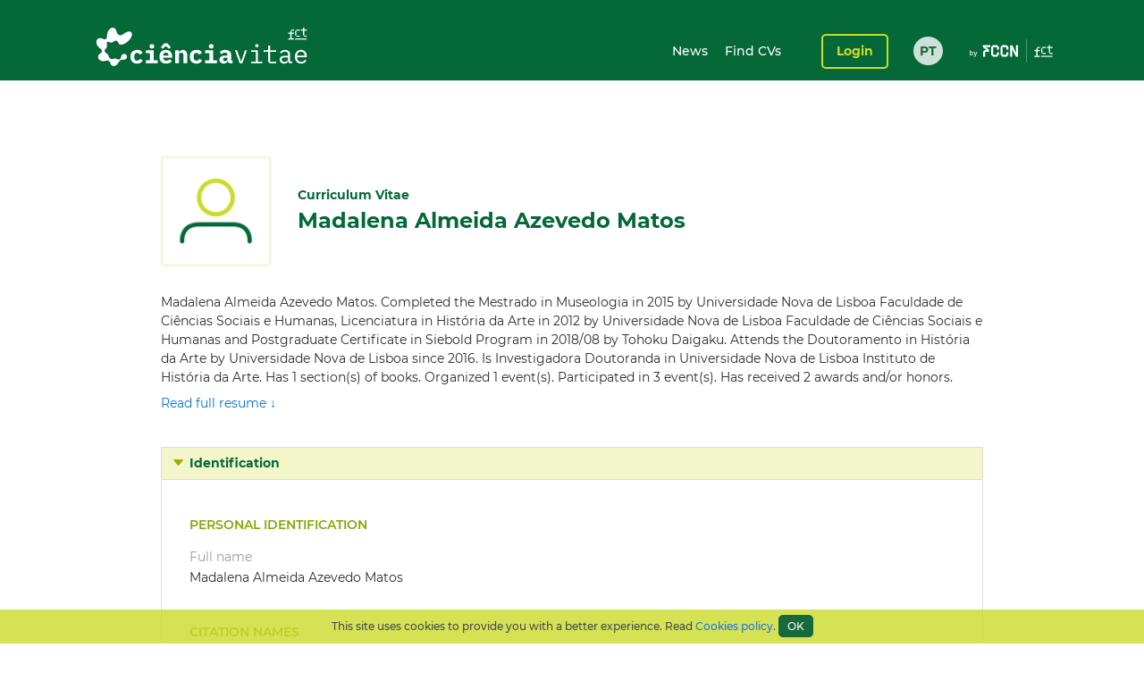

--- FILE ---
content_type: text/html;charset=UTF-8
request_url: https://www.cienciavitae.pt/en/DE11-CFE5-7687
body_size: 54380
content:
<!DOCTYPE html>
<html xmlns="http://www.w3.org/1999/xhtml"><head id="j_idt14"><link type="text/css" rel="stylesheet" href="/portal/javax.faces.resource/theme.css.xhtml?ln=primefaces-cienciavitae" /><link type="text/css" rel="stylesheet" href="/portal/javax.faces.resource/fa/font-awesome.css.xhtml?ln=primefaces&amp;v=6.1" /><link type="text/css" rel="stylesheet" href="/portal/javax.faces.resource/css/fonts-montserrat.css.xhtml" /><link type="text/css" rel="stylesheet" href="/portal/javax.faces.resource/css/custom.css.xhtml" /><link type="text/css" rel="stylesheet" href="/portal/javax.faces.resource/css/transformer.css.xhtml" /><link type="text/css" rel="stylesheet" href="/portal/javax.faces.resource/components.css.xhtml?ln=primefaces&amp;v=6.1" /><script type="text/javascript" src="/portal/javax.faces.resource/jquery/jquery.js.xhtml?ln=primefaces&amp;v=6.1"></script><script type="text/javascript" src="/portal/javax.faces.resource/jquery/jquery-plugins.js.xhtml?ln=primefaces&amp;v=6.1"></script><script type="text/javascript" src="/portal/javax.faces.resource/core.js.xhtml?ln=primefaces&amp;v=6.1"></script><script type="text/javascript" src="/portal/javax.faces.resource/components.js.xhtml?ln=primefaces&amp;v=6.1"></script><script type="text/javascript">if(window.PrimeFaces){PrimeFaces.settings.locale='en_GB';PrimeFaces.settings.projectStage='Development';}</script>
		<meta content="text/html; charset=UTF-8" http-equiv="Content-Type" />
		<link rel="shortcut icon" type="image/x-icon" href="/portal/javax.faces.resource/icons/cienciavitae.ico.xhtml?ln=images" /><title id="title">Madalena Almeida Azevedo Matos (DE11-CFE5-7687) | CIÊNCIAVITAE</title><script type="text/javascript" src="/portal/javax.faces.resource/js/default.js.xhtml"></script><script type="text/javascript" src="/portal/javax.faces.resource/js/primefaces_growl.js.xhtml"></script>
		<script src="//code.jquery.com/ui/1.11.3/jquery-ui.js"></script><script type="text/javascript" src="/portal/javax.faces.resource/js/script.min.js.xhtml"></script>
		<script type="text/javascript" src="//s7.addthis.com/js/300/addthis_widget.js#pubid=ra-5a8af9e024261d75"></script>
		
		<script>
		  (function(i,s,o,g,r,a,m){i['GoogleAnalyticsObject']=r;i[r]=i[r]||function(){
		  (i[r].q=i[r].q||[]).push(arguments)},i[r].l=1*new Date();a=s.createElement(o),
		  m=s.getElementsByTagName(o)[0];a.async=1;a.src=g;m.parentNode.insertBefore(a,m)
		  })(window,document,'script','https://www.google-analytics.com/analytics.js','ga');
		
		  ga('create', 'UA-89685844-1', 'auto');
		  ga('require', 'linkid');
		  ga('send', 'pageview');
		</script>
		
		<script type="text/javascript">
		  var v_environment = '';
		  v_environment = (v_environment == 'false') ? 'prod' : 'qa'; 
		  window.help_company_key = '099adea13c62b199978e58ff';  
          window.helppier_app_id = '55mKDd5hPyqb8Drue';
          window.helppierSegmentation = { environment: v_environment };
          window.helppierCurrentPageLanguage = 'en';
          var script = document.createElement('script');
          script.setAttribute('id', 'helppierEmbed');
          script.setAttribute('defer', '');
          script.setAttribute('src', 'https://km.helppier.com/widget/js/start.js?help_company_key=' + window.help_company_key);
          document.head.appendChild(script);
        </script></head><body><span id="j_idt26"></span><script id="j_idt26_s" type="text/javascript">$(function(){PrimeFaces.cw('Growl','widget_j_idt26',{id:'j_idt26',sticky:false,life:5000,escape:false,msgs:[]});});</script><div id="j_idt27"></div><script id="j_idt27_s" type="text/javascript">$(function(){PrimeFaces.cw("AjaxStatus","globalStatus",{id:"j_idt27",start:function(){showStatusDialog()},success:function(){hideStatusDialog()}});});</script><div id="j_idt28" class="ui-dialog ui-widget ui-widget-content ui-corner-all ui-shadow ui-hidden-container ui-dialog-status"><div class="ui-dialog-content ui-widget-content"><div id="j_idt29" class="ui-outputpanel ui-widget loader"><div id="j_idt30" class="ui-outputpanel ui-widget circle"></div><div id="j_idt31" class="ui-outputpanel ui-widget circle"></div><div id="j_idt32" class="ui-outputpanel ui-widget circle"></div><div id="j_idt33" class="ui-outputpanel ui-widget circle"></div><div id="j_idt34" class="ui-outputpanel ui-widget circle"></div></div><span id="j_idt35" class="ui-outputpanel ui-widget sr-only">???global.info.a_carregar???</span></div></div><script id="j_idt28_s" type="text/javascript">$(function(){PrimeFaces.cw("Dialog","statusDialog",{id:"j_idt28",draggable:false,resizable:false,modal:true,width:"130",height:"110"});});</script><div id="container" class="ui-outputpanel ui-widget body-container">
	

	<header class="header">
		<div class="main-header-content">
			<div class="container h-100">
				<div class="container-row h-100 ui-items-center">
					<div class="container-column">
						<script> 
						 var mclicked = false;
						   function clickAndDisable(link, txt_link) {
							   if(mclicked==false){
							       mclicked=true;
							       setTimeout(function(){window.location.href = txt_link;},500);
							       setTimeout(function(){mclicked=false;}, 3000);
							   } 
							   //this.href='';
							   //setTimeout(function(){this.href=txt_link; alert(2)}, 5000);
						   }   
						</script>
<form id="j_idt38" name="j_idt38" method="post" action="/portal/en/DE11-CFE5-7687" enctype="application/x-www-form-urlencoded">
<input type="hidden" name="j_idt38" value="j_idt38" />

							<nav class="nav nav-toggleable">
								<div class="nav-toggler nav-toggler-right collapsed" data-toggle="collapse" data-target="#navbarSupportedContent" aria-controls="navbarSupportedContent" aria-expanded="false">
									<div class="hamburger hamburger--elastic" id="burger">
										<div class="hamburger-box">
											<div class="hamburger-inner"></div>
										</div>
									</div>
								</div><a href="https://www.cienciavitae.pt" class="ui-link ui-widget" title="Go to the home page"><img id="j_idt38:j_idt43" src="/portal/javax.faces.resource/logos/cienciavitae.svg.xhtml?ln=images&amp;pfdrid_c=true" alt="CIÊNCIAVITAE" height="59px" /></a>
								<div id="navbarSupportedContent" class="nav-collapse ui-items-center collapse">
									<ul class="menu">
										<li><a href="https://www.cienciavitae.pt/noticias?lang=en" class="ui-link ui-widget">News</a> <a href="/portal/pesquisa" class="ui-link ui-widget">Find CVs</a>
										</li>
									</ul><a id="j_idt38:loginButton" href="#" class="ui-commandlink ui-widget login" onclick="clickAndDisable(this,'https://www.cienciavitae.pt/cv/');;PrimeFaces.ab({s:&quot;j_idt38:loginButton&quot;});return false;" lang="en">Login</a><div id="j_idt38:j_idt52" class="ui-outputpanel ui-widget lang-container"><a href="/portal/pt/DE11-CFE5-7687" class="ui-link ui-widget lang">PT</a></div>
								</div>
							</nav><input type="hidden" name="javax.faces.ViewState" id="j_id1:javax.faces.ViewState:0" value="[base64]/6LqekcQJpUnMHy9/rlnuYJBMvmFv7MTEjMAQO6vooRUW8BNEE1n1RDhLlVQaiH7758Frvo1acJkM9jFUaTWyb0Az6H00XqmlLe7OLCUUBvSzdcEiRBgBnXRUhyb8XMelPD1e7NnC1WpaA4cry/oHJIeHbBIePxX4+qDqpwsiiKUn3GWThKyu1yaWXBFsyrxY0no1I6FX6WEfYVRgnpW5/5An6h6Cf71oVpyezLNP52nRpi1vw4hnq2R0xqucrVQ9re+iZri1NiXUre7ggGqfg8XNxHAJ+x+i57eiGAJjVkgt7ZqgSTJiMpgb/98lYAQZfXAybGRZ8JjUIhkmCQuTVDw+/PL04dpXpJKSRTufGxyaYywB0PI7ZqZDxQ8QJl7mssmze9OE9m4uRuLVo8dhg96u61O+/DHl0usFhhiiICKQ+u6DglXmYU9FHIBqvfD1gvNNu/QMe8Mu3RmmM0pSeK+gzym33YWjrVgMiMmjp5N3f1FhCxBaAQ4u+7ev6WoMrlC7o7U2Q/tmbmwgf/Mx7uy6cNs+gKsdwbT8YEtjuTbOW5xL1xLnj15TOvtcwlxOxzEOCNQd5lFTwYc6iuurCAbTR+ukncnN3G/+pVU+BCxLprq8UE+FKdf6DmMT9ZBKjyvSIjd1curLZlaVmOu+wHki82EQq4EsmPJyxIAN2u7oUD6vXgaSlGP/[base64]/B/[base64]/i4ozU0QmCaqpQ20zvhjcgrDmqti7pQ/8IIucvQFpu2ZQJ+D8DslbBpuGpbU1wXgwAIAwGKxxcAnLOA+fN4p/R5N69Eo/bVl1974BUrWe+YnYOkPzRmF4Tjv8kyQ5d1EZfqprt/Lo6pI1tgXysXOtkh8VGQG04/vEDbkXIuCw76v95MAtSjzcsj85vcRJffgQRAewJ9w6PmtVO6I/g1TXJbnAFAMsoZTw/AaiFYw/IacE/F6kZhpvRuWCHRNVcXSgOKmzZIP9E1IlTT+DCJCbvSewWsp8B4KZ+Vm/Cw1o36qUcarT+pepzsxhM0Bh7ezes/eW1lxF70RiAQNuJX5/9MfAmr2urmkNyG535eKDVq4JzaZ6kYon3wdQ1G0LagE6e8crjgOkFwU+dHka/9/RKAk7Dm+StlmH0ggoqMN/fpQxhiaMhqmcCMF7EU4+3V2AVZoiIeUdcOrXLwCMQyWq0Tijkiiy8udhIvL/JYn1uEJ//aTVH7qc79vzcYBPEfL9KzGHM2HyUNkbUKANWpDmPEo74R73puJ+Y50whBSYHtVSGsE8n4jdVPVf2yhU1ywTRYu1e5sFRCSF8g9+Kc54OUtlZy6j4SXzTR5scx34WrrvGHtUlz8ciZleYih/23ioTdEDuVsGT9TeWGLsO5KKEVDxMFN8nQ6xp0TfI8GROuy/Pn3m+uXdf4ydcNQI1iPHjy5g/yVfsJN91/[base64]/t+NYmNVjpXrllW72A3obdg37zjSeM+LDRQDoT35zmWSMnQplkBM/vzOMGCBjueBOIsqs/onsFrbsboF/3WSONS9zJ/FEZ6jYUxLZSPe9MYMGZpgBO5ryYJpHAtgs1kEonRkycmQ5uUkH9DeTKocGVX4qEHQ9Tc2632PxVectRgTVK5hYRM2S6j9+/8ArFI7y4JNnfbCzPKG/w84P3chaQJZz4mV08wdnzhzVcg/rxZ0yl2xilXBZ8zl7u0+Re6GnJtbsp5VtEU93aD/ruh5drwA0smohfzshDQcz6vPQsFeHhDkec8QcSSP+6toyn69VjlZd3l7Kmd/8JhMpP16jAfUG8P2IpDze3R5Q17tsYcpJHXwJU1cNmSukkUKrqoWL8A2Qt0E73ho2XzVoi3HWQdqSOvw/DLC2hvdvts/15z2KTDPMEPi5CPrlj0OOoXnuXFgyQZygiSsPoq59yjrXxLJ/o9NnKD2soU7oYPbqWpNKI9PeSsXNZ3uu0NQGwcNMkwO9ZwkT3U4QSPaIpOqSBzNdGCJfn2aBpcOG+adbMRQS2vfHkSTMfKshksvKObHckUxEmniW3jfMAXT8jXhq4XvImax5Pj87/[base64]/InW7UnRphrbc/pbNRZ15qkPJqdeN0zR6aTK80yZXyYo/aElSe8HI2//Tbq1cIgWoK2n2WnY/XjNSl2gxfY944JbZsbiZOnepAfScmiw30V2jbQopMy+kLI6Fz1732PNEO9MRUoX/hrkbzwJ64DROZm3G0hkG3JO7U3V3TNZXpGAP3aKEyrvA1G9KaGQZjAyP2HJt45UJX7K5MkpNt3uxm6L/[base64]/6VxyZk6kGMQWhWAa8ZUFFV1FG/LGudb8N/O3co9q9RMWtziCaMKQNnlqfRdHyKjSclhOShgiPHhGP2Y+w372pIsMqGgiJ3fE0xB6sc2AHyVd9XAJRJWwxoql7VLzJjZ0ZElykHywlOk3J/so/QEwQfFX3cHk8SODjCinAbt6obmTOFU+kYXuOkqX4cMcrjTm2/FmWKg5h87M8zEMnGO9vFbJktTKhI1nJ5YDMZ82PFnHZluyDnaePbA1j8O+wUn/EB6Z6fI0qwWSuZSWea48Q2UYAuqIP/Wqc2Wr7Yrb0C8j9zF1pqcVaqtKx6zEq+9kZjjqNd7pr3UiYQ3Wdc/bL5U+6v+LGcvgHDvOG+UOhYlJ1MQbGJXifv4Gag7gh9vbsiu753gelkVR2ym7UBZfBUjWR/JEjAtNtBfgliz1Km0Fi7Zpb62q9wIkgPgcUcmD/[base64]/y/hwL6a3qO1aiXDC1zRTAH46pWPHXDCdzkxCR0Rcm3NyD/nySc524Puq/CYevWWvixPcl9AM42dp3L2s68o/w22ZlFwP+2lKSeowu1OHwDwiTKmd4ONJ9iQ0cBN9pxEsxECgT6YM/yd0+OII4kjUTyEQMms2nryF5oA4Stt/At8+gWDY2WsibjvvCXcUXx1GiodiLscNq/Hpi9VSdJwFqdUv+8aFUwEu5nFpk3c8Wop2ECFt6wdHGS+wPssT6Ze3GjOJPzxYeJ0JDSh7/7owK0CbWHK8rmv0+4YYeBAhBaugl7r5PTgQtGlVK6/PyUyH0t7zPgcmUw8/YNszK7VZyDYfjnoU1gSD52Vo+oWmfwtmuky2HE1xNaZ+JsDZjQQxNYGrOAkFy5O1pAzxsChaucEtYBRsZAkdlQYd2zGMjdQ6r0HvK1xt+1ORqdVsmtvfmmDaJ8XEzlei+eL26WhBEa594CqWYO+tUNAI9E+mmdS2+4lR+BSak3rftkBOJuMxYbr/G9wNMBkPxRzDMZICuBAfDuZAwqZBj0uYLLmDYREtkS+GW45HFKariIGeWS6EY3zeO+wzWs50kjuTrPW/dsb334wZLPZrzvCyTJrfmHauY3vk2+FQuQYrjJMjpHcfp6YRS4sYkzX9AhUjyAeXaUedOwsWbdUSumJyl9hzqgzR3qbKs9rtTawD4aK7DzQIjRgh/bsELo2X3Z1z2f2EMsi9ZXjFW30EnW/9Kp8pXxADhmOIzyGljWk0H6xTmw7QDeHIvcm6B1B4YM8m/9+nqTCvuNfrQ8K2NbWoCTtXbsPCIlsW462VjsmzSQZbMZbeVPOHZm33IGwDCk3RJ3shazWPie6Q23yzHuX5MtPt3BX8r7hVytl6dFrW3ctubJyZhq1dQ+SWqXgNcDTDtmehIZYk3iDTHV753RGUDXkLIwnSicYxILnUsJIx38HAJhlGYn2FGSSzNEgfXz9KY2c0W/ITzfVebm2To5s5iEhPdvPKl4DA6ZuHYEJs4IIY++1cSwrobqaN3K/zSASre00/dWpu08Q8YnFO0wKnLzvkXmYIYQoBBfSyJxx2P/IeuJJNgX7vCwesb5Lw/n66yrO+emKQ8Bkep86C6pm5ek64xwVNQPjFzOec9gF2j+AdXP7c6lkLYCxhJzppOBDM2J/[base64]/hfv4PnfJEyaBEdg95BinxXi08LzvZNhM+9HYb3L5g7n5Gk9gd6+XcuBKO9vnsC0pibwsUGfyxbNe84LiRfD+iMCs3gvClMNHxofmFN/czR4mQlCmQQFFYf6cYaJChzMn+9J0bUj8K6IkcxcQbCZyw4jiGAVdBxZDjho0dGH+KfReoltXEvFEGlRXnqg6e35qLMEAwS5wydj0ord9afOpd/tq2RzIqh8GFOHNzqGzCuQM3OmrO1TbPzgZFVJzNtcoHIGsuP/cM1eMY/[base64]/wv5gpXtcbzDaDJ6hywKTtC+v6N9g6+2z8QVpzkdVkQ7IIvW4abXH9CKtj78crPjMXU0QDN7TABkWP+QI99L63AyfNegepA7p0U/[base64]/IvF2I0YNJzPlpSEYIYvG+AwFmtwmpks5OhgZyl11r7jzCuBLkGsSBjstOsBAwTdld/TvmzuKx/22wEy3ORJ/eqT8BqlkGM+j3IrFbRjZITASIaXotlN3/mS5RmlAvQrCqrq5tLLI9IBzTmPaZwZObXd9k672HZYvAVMCackBIDboiXj2TZDiZ54BlGE4cF/vEZBi2ZzdElSTXxGRW3GuoKgoB+r8CSh3h+D8DDCRYT5fvFzMPHhKFQ3MFGSfj5eaaoqDcubbe+fuT+cE/agvGYnVZH7uxekefDPaN6emG7Lswx5uUCYDK8WfT5WfAHKYr71O/3WxN5gZg5ZcRC3JEkcFQ4bIOCGCvdWvTRQAPvyiG3BPVI+JNnAIk0uKakqj60dJf1dnQEupvpbC/B5JL5Lr/V7yXsHFULJ2EkRTipqYeS8pJ21JAyPyABVqlM9QJoxm3r/zTzJF8dVmf5SP497mWyWh/k1wvVrdy/xJ3Dql5sRxxMyTgJ+t7OP3vO3LGfQ2fE/Ly/viF1qPOKX4coVozadO0H6uc/ZI23tZbD/QF0ZSFTttyX3Ikfx9IFzcfQFPPTX2ipgrPP929uMtcl3/LbpQQN7d3mNaS+IwaOnxoJng2nQKVTTsjVXHjRJiVhwUARFn1T0dbIXZEmrq3inYmhIRjWgFPMyITVD/7poYYkMipoPUppSMbzLB9OsPreK8xPAu3uH+QjiuZ64c4canIcPg1oBsMQDOtz12jYSp4E69DDMap3YEKBkkwQ2jsjD/4us1HGyO6ovWJYDS0zIdYSxfnud3JIuo8vogPUAQnPGcHEYu9kghP6YW2PsO9pjUkocNksz/kuzo3P6zUNQdQio/y4wMzMTGSmu/nKcmPJudN5rowwMiMJBg0BODDkLSIlKxR3XmGYKO9rfjkuAO7aRcYySIUIwIfNaGT80uawvo6mhDCCqklAoKOpm71RUBnBLRo//iShpTb3FCYYuG69D/LAHUDW/lRNRqcFTgy4uGgloFqsRr7Ep95TwADptD5a0+38rxzxg+f+Wlzz1MLaio1w/H2kzMsry+dAMPJd8K/KEYrtvkSANvOg6hqY0ziGibLZ+3pKH1hoJH6a7MTY+4Yugw2RVmu5LHZIiL2xhuF42AJUBH//RNZZ8ZpXml4j9jv4ploBIKss7dDt5ibhG/tsCBf4mjZXrm6RZujJKRt/nXFkhLskHCN2d0guPBy7fjHZXHdmYZHiM0GB+1raYwzt7ryqZr8gvKJA4m0/LSfp5NAOjDguwy/oJO2J8+j7QTtc9ZT6iOfk80pYR2JwrrEZ/mxuzJLZ7SqY6zZPaPCVv9h3wPzytbH2mW45vWWJd2N1/N5yBWVtwyWSegVBvdm1Kz3ZAj9Dens1XC+RXYgWzjQxlKnZ/qvf9/pxZ4w1W9vok89YWa2crokZOeuPZrZgBmFNIh4LXqgV9TeQrGmzXoDHXWFDAX7GtmwKKsQtVmnf7zwAb02tkKRFQQeNc45rdkkfd1oRdF8ff03frSf7z4vKpPJrOAl7jBwx9vIqkCAORGiXkmFaYdYIMWLx0Hd6vXQuUMkNPjRXCs/6HvjStXnygD+j+UpknHM1ypaR4vxHI/4VIo9ovIK6cpgzuOgseT+2mLjeW1mMlf3a7IhIW94MuvSwVMGRqKrgrGKMTqEtsKaylbGYLNFBG+ZCP3KNPy0VawfzOb4r+wmUy32IXDJ7DDHRaVk8j/aUQ35t1ZZpk1boY2+fW+UErydDYq9oEqcwwZTXmYP027WFJI+KAKWFtXWBrqk8UOcBv/[base64]/0Y8RpVEa+i6efcS8uYEKhNxAhFew/xfcxGQ+HmRI+G0k2knRtrrycnMSKnwWOL4XzyqYzq9+XDt3QcXZQgBCsn/CsGkit1JoWhgdyw+E2YuN/tGMHVoBQE0OUUUQxky/tSpAy+pLvN0zJd8r0iKuI77+HHyOyuNogg9jz6OWjINaAlEFTWb1Bj2lUQnanN9Jp/QLia0BW7NCp4Bp2INnqROTIOr9E6Ilx2DPxy8llUlFfmmlu+DJ8xHVylrRo6sq7NXtRW2kj/M3pmrt+Qct0JmP/Qccr5mOESbl8jT9e3rZQBu8kysTRtxRVkkxo5AVnG5InwwW5odIPfH0qNF7c22xXTrCFd81F9IUZGo7DH2OGti9W3eyOR0/bqizKn34/eVmhpoOpwA5z35F1ddFPhPiyEe5UKXUflyBKskCARI6yFc5ui++1ZcXmADe6hjEiUqsbTMkyckcoJm4DrS7os1FZ2r6YzSY/zObpt6Hkvw21p8wPiJHykzpUS19Uo5m7TGnU/8tqe18Kk6d6+AlgLYC/ETmm22OMuSCWr9lita+jc0ouGplRI6eshxgeMYdSFsPWY31d4tHIaRGCkAFd0Bl0OIgduYnFXQTur/v2NW55DjibCzbopTUN9ofxpFy2ymx5imwO6IXO4LR27cKY60HUUlkEkimPlZzv87TnNStZq7hMEr91AG0EafF/9U+LTosATwfs66QJFS6JCNT8/Vaqj0s62BAWn5vq6XnoSJwoa4Ui5A9EmIqHuOv1Wf+5MtM3SouRdWQCxOiSivbJv3O946fJjYuNAV3+c97XBOwNBZ7/YOLbdE+XvxzwCHtmfEESG4Akj+UUfP/[base64]/GNeTtu2Mp53Yd9ligJkJq7CmAQjVIIha3nTaBmnnNXx1jJnxjm8fFbaemVM3ni0LMiLaZkBoElYnBe1Y+TbGyMWfH/Mcn+q1HiInDATQuw5hLBSQB0c4L9jr6nqAvJx71a8jjnyPkUs1dXM8QKL47vaIR1tO7HwEsLz0/TJ+goAYCKPcQN2M/e1q1d1Ke4LC+yxkM+6IjnpSRPmFiRYtPFQYBZfeU4tiWRvVn9isrS2uPjf/UVRysMpU9UZtVq+sLObOPHuysgETajLl0u8wbBnKChzMQVyvKXseoi694vb+P+Cn/[base64]/Deros+S8rIKVyG0yhCYR9R3D1EA0HsXkWiGEfExIHlbf24uO3VWElQ9uNxYIpxRSZuYlSbW8/3+jYgWMfgSA1APDp6Wi5FfHio3hX8B1Wua57EFZWZp40AqcmfvQ5rS9ICZ97+f/oXXI9RKT2Pq9fhsVaBZsVAin5LKtRllLNaEVkuEeLWgjqvd5kJm6MrzHrk25wF+Fi7EQY+GOqLSXRA7dU51ssTWWfVe+1EKm999Ghd8PqlYprGLFKIRL3mn9/PxZbhSjNt6yXjbV2dqJ1pkzM4XFNC6/1CNb6eCP4+hahLSj8lGS4PyTRoDUbpDL4IwqKG5bGg+kp5R77DFiMtBh+fz88/4XQMoFgAEZZCkbE135qyPktkvW2sBVGi8Cgj+JWN96I6UZGPHyv7lyh6YcTN8VHpIgKHuQdLVcJEBQcYR84gutGOBwYpDogC/aUky/YjtkbOC22/7/cwFfSMQWzZj0ghx9KPucp8LaaTuUlV71YEx+IRI53aKq/vA1uSSZ/KC0/oeMqYBwwWjQycPKOajq09EKBYw5G6P53hnea9V0UZuVB2xB/WKh2w3FN2K3Kbnzz1WJn8lwPcE7Sryy3/3eX8VLCdFvQRt6M5GsFUcoIyljgRMhgmu3JMq0l3GLdJ4ylTNjw4usLHbNb58QO7wqg=" autocomplete="off" />
</form>
					</div>
				</div>
			</div>
		</div>
		<div class="sub-header-content container">
			<div class="container-row">
				<div class="container-column ui-text-right"><label id="j_idt57" class="ui-outputlabel ui-widget"> </label>
				</div>
			</div>
		</div>
	</header>
			
			<main class="main"><section class="content">
   <div class="user-identification ui-container-row">
      <div class="ui-container-column ui-container-column-100">
         <div class="ui-card">
            <div class="user-info">
               <figure><img src="https://www.cienciavitae.pt/fotos/publico/avatar.png" alt="Madalena Almeida Azevedo Matos" onerror="this.onerror=null;this.src='https://www.cienciavitae.pt/fotos/publico/avatar.png';"></figure>
               <div class="user-short-info">
                  <div>Curriculum Vitae</div>
                  <div class="user-name">Madalena Almeida Azevedo Matos</div>
               </div>
            </div>
            <div class="user-resume">
               <div class="user-resume-content hide-content">Madalena Almeida Azevedo Matos. Completed the Mestrado in Museologia in 2015 by Universidade Nova de Lisboa Faculdade de Ciências
                  Sociais e Humanas, Licenciatura in História da Arte in 2012 by Universidade Nova de Lisboa Faculdade de Ciências Sociais e
                  Humanas and  Postgraduate Certificate in Siebold Program in 2018/08 by Tohoku Daigaku. Attends the Doutoramento in História
                  da Arte by Universidade Nova de Lisboa since 2016. Is Investigadora Doutoranda in Universidade Nova de Lisboa Instituto de
                  História da Arte. Has 1 section(s) of books. Organized 1 event(s). Participated in 3 event(s). Has received 2 awards and/or
                  honors. Works in the area(s) of Humanities with emphasis on History and Archaeology, Humanities with emphasis on Arts and
                  Humanities with emphasis on Arts with emphasis on Art history. In his curriculum Ciência Vitae the most frequent terms in
                  the context of scientific, technological and artistic-cultural output are: Material Culture; Visual Culture; Museum History;
                  Museum Planning; Inventory; Preventive Conservation; History of Portugal;  European History; History of Japan; .
               </div>
               <div class="show-more"><a id="a-show-more" onclick="javascript: void(0);">Read full resume ↓</a><a id="a-show-less" onclick="javascript: void(0);" style="display: none;">Summary of the resume ↑</a></div>
            </div>
         </div>
      </div>
   </div>
   <div class="ui-container-row">
      <div class="ui-container-column ui-container-column-100">
         <div xmlns:mailing-address="http://www.cienciavitae.pt/ns/mailing-address" xmlns:web-address="http://www.cienciavitae.pt/ns/web-address" xmlns:email="http://www.cienciavitae.pt/ns/email" xmlns:phone-number="http://www.cienciavitae.pt/ns/phone-number" class="ui-accordion">
            <div>Identification</div>
            <div>
               <div class="ui-container-row">
                  <div class="ui-container-column ui-container-column-100">
                     <h3 class="ui-elem-top-15">Personal identification</h3>
                     <dl>
                        <dt>Full name</dt>
                        <dd>Madalena Almeida Azevedo Matos</dd>
                     </dl>
                     <h3>Citation names</h3>
                     <ul>
                        <li>Matos, Madalena Almeida Azevedo</li>
                     </ul>
                     <h3>Author identifiers</h3>
                     <dl>
                        <dt>Ciência ID</dt>
                        <dd>DE11-CFE5-7687</dd>
                        <dt>ORCID iD</dt>
                        <dd><a href="https://orcid.org/0000-0002-1916-4377" style="color: blue" target="_blank">0000-0002-1916-4377</a></dd>
                     </dl>
                     <h3>Email addresses</h3>
                     <ul>
                        <li>madalenamatos@fcsh.unl.pt<span class="ui-text-lighter"> (Professional)</span></li>
                     </ul>
                     <h3>Knowledge fields</h3>
                     <ul>
                        <li>Humanities - History and Archaeology</li>
                        <li>Humanities - Arts - Art history</li>
                        <li>Humanities - Arts</li>
                     </ul>
                     <h3>Languages</h3>
                     <table>
                        <colgroup>
                           <col style="width:25%;">
                           <col style="width:15%;">
                           <col style="width:15%;">
                           <col style="width:15%;">
                           <col style="width:15%;">
                           <col style="width:15%;">
                        </colgroup>
                        <thead>
                           <tr>
                              <th>Language</th>
                              <th>Speaking</th>
                              <th>Reading</th>
                              <th>Writing</th>
                              <th>Listening</th>
                              <th>Peer-review</th>
                           </tr>
                        </thead>
                        <tbody>
                           <tr>
                              <td>English</td>
                              <td>Advanced<span class="ui-text-lighter"> (C1)</span></td>
                              <td>Advanced<span class="ui-text-lighter"> (C1)</span></td>
                              <td>Advanced<span class="ui-text-lighter"> (C1)</span></td>
                              <td>Advanced<span class="ui-text-lighter"> (C1)</span></td>
                              <td><span class="ui-text-lighter"></span></td>
                           </tr>
                           <tr>
                              <td>French</td>
                              <td>Beginner<span class="ui-text-lighter"> (A1)</span></td>
                              <td>Upper intermediate<span class="ui-text-lighter"> (B2)</span></td>
                              <td>Beginner<span class="ui-text-lighter"> (A1)</span></td>
                              <td>Elementary<span class="ui-text-lighter"> (A2)</span></td>
                              <td><span class="ui-text-lighter"></span></td>
                           </tr>
                           <tr>
                              <td>Japanese</td>
                              <td>Elementary<span class="ui-text-lighter"> (A2)</span></td>
                              <td>Elementary<span class="ui-text-lighter"> (A2)</span></td>
                              <td>Elementary<span class="ui-text-lighter"> (A2)</span></td>
                              <td>Intermediate<span class="ui-text-lighter"> (B1)</span></td>
                              <td><span class="ui-text-lighter"></span></td>
                           </tr>
                           <tr>
                              <td>Spanish; Castilian</td>
                              <td>Elementary<span class="ui-text-lighter"> (A2)</span></td>
                              <td>Advanced<span class="ui-text-lighter"> (C1)</span></td>
                              <td>Beginner<span class="ui-text-lighter"> (A1)</span></td>
                              <td>Upper intermediate<span class="ui-text-lighter"> (B2)</span></td>
                              <td><span class="ui-text-lighter"></span></td>
                           </tr>
                        </tbody>
                     </table>
                  </div>
               </div>
            </div>
         </div>
      </div>
   </div>
   <div id="form" class="ui-container-row">
      <div class="ui-container-column ui-container-column-100">
         <div class="ui-accordion">
            <div>Education</div>
            <div>
               <div class="ui-container-row">
                  <div class="ui-container-column ui-container-column-100">
                     <table>
                        <colgroup>
                           <col style="width:20%;">
                           <col style="width:60%;">
                           <col style="width:20%;">
                        </colgroup>
                        <thead>
                           <tr>
                              <th></th>
                              <th>Degree</th>
                              <th>Classification</th>
                           </tr>
                        </thead>
                        <tbody>
                           <tr>
                              <td>
                                 <div class="ui-text-light">2019/07/01 - 2019/07/24</div>
                                 <div class="ui-text-lighter ui-text-small">Attended</div>
                              </td>
                              <td>Anthropology Summer School (Outros)
                                 <div class="ui-text-lighter">Nagasaki Daigaku, Japan</div>
                              </td>
                              <td></td>
                           </tr>
                           <tr>
                              <td>
                                 <div class="ui-text-light">2017 - 2018/08</div>
                                 <div class="ui-text-lighter ui-text-small">Concluded</div>
                              </td>
                              <td>Siebold Program (Postgraduate Certificate)
                                 <div class="ui-text-lighter">Tohoku Daigaku, Japan</div>
                              </td>
                              <td></td>
                           </tr>
                           <tr>
                              <td>
                                 <div class="ui-text-light">2016 - 2016</div>
                                 <div class="ui-text-lighter ui-text-small">Concluded</div>
                              </td>
                              <td>Paleografia I (Curso médio)
                                 <div class="ui-text-lighter">Universidade Nova de Lisboa, Portugal</div>
                              </td>
                              <td></td>
                           </tr>
                           <tr>
                              <td>
                                 <div class="ui-text-light">2015 - 2015</div>
                                 <div class="ui-text-lighter ui-text-small">Concluded</div>
                              </td>
                              <td>O Século dos Nanbanjin. A Presença Portguesa no Japão (1543-1640). (Curso médio)
                                 <div class="ui-text-lighter">Fundação Oriente, Portugal</div>
                              </td>
                              <td></td>
                           </tr>
                           <tr>
                              <td>
                                 <div class="ui-text-light">2015</div>
                                 <div class="ui-text-lighter ui-text-small">Concluded</div>
                              </td>
                              <td>Museologia (Mestrado)
                                 <div class="ui-text-lighter">Universidade Nova de Lisboa Faculdade de Ciências Sociais e Humanas, Portugal</div>
                                 <div style="padding-top: 20px"><i>"Redescobrindo o Fundo Antigo do Museu Nacional do Azulejo. Identificação e documentação do núcleo de painéis produzidos em
                                       Coimbra do século XVIII"<span class="ui-text-lighter"> (THESIS/DISSERTATION)</span></i></div>
                              </td>
                              <td>18</td>
                           </tr>
                           <tr>
                              <td>
                                 <div class="ui-text-light">2014 - 2014</div>
                                 <div class="ui-text-lighter ui-text-small">Concluded</div>
                              </td>
                              <td>Diálogo Japão e Ocidente (Curso médio)
                                 <div class="ui-text-lighter">Universidade Nova de Lisboa, Portugal</div>
                              </td>
                              <td></td>
                           </tr>
                           <tr>
                              <td>
                                 <div class="ui-text-light">2012</div>
                                 <div class="ui-text-lighter ui-text-small">Concluded</div>
                              </td>
                              <td>História da Arte (Licenciatura)
                                 <div class="ui-text-lighter">Universidade Nova de Lisboa Faculdade de Ciências Sociais e Humanas, Portugal</div>
                                 <div style="padding-top: 20px"><i>"n/a"<span class="ui-text-lighter"> (THESIS/DISSERTATION)</span></i></div>
                              </td>
                              <td>16</td>
                           </tr>
                        </tbody>
                     </table>
                  </div>
               </div>
            </div>
         </div>
      </div>
   </div>
   <div id="prof" class="ui-container-row">
      <div class="ui-container-column ui-container-column-100">
         <div class="ui-accordion">
            <div>Affiliation</div>
            <div>
               <div class="ui-container-row">
                  <div class="ui-container-column ui-container-column-100">
                     <h3 class="ui-elem-top-10">Others</h3>
                     <table>
                        <thead>
                           <tr>
                              <th></th>
                              <th style="padding-left: 0px; font-size: 12px;">Category<br>Host institution
                              </th>
                              <th style="padding-left: 0px; font-size: 12px;">Employer</th>
                           </tr>
                        </thead>
                        <colgroup>
                           <col style="width:20%;">
                           <col style="width:40%;">
                           <col style="width:40%;">
                        </colgroup>
                        <tbody>
                           <tr class="percurso_bottom" style="border-bottom: 0px;">
                              <td class="ui-text-light percurso_bottom">2017/11 - Current</td>
                              <td class="percurso_bottom">Phd Candidate</td>
                              <td class="percurso_bottom">Universidade Nova de Lisboa Instituto de História da Arte, Portugal</td>
                           </tr>
                           <tr class="percurso_top">
                              <td class="percurso_top"></td>
                              <td class="ui-text-light percurso_top"></td>
                              <td class="percurso_top"></td>
                           </tr>
                           <tr class="percurso_bottom" style="border-bottom: 0px;">
                              <td class="ui-text-light percurso_bottom">2012/02/01 - 2017/02/01</td>
                              <td class="percurso_bottom">Intern</td>
                              <td class="percurso_bottom">Museu Nacional do Azulejo, Portugal</td>
                           </tr>
                           <tr class="percurso_top">
                              <td class="percurso_top"></td>
                              <td class="ui-text-light percurso_top"></td>
                              <td class="percurso_top"></td>
                           </tr>
                           <tr class="percurso_bottom" style="border-bottom: 0px;">
                              <td class="ui-text-light percurso_bottom">2012/02/01 - 2012/07/01</td>
                              <td class="percurso_bottom">Intern</td>
                              <td class="percurso_bottom">Casa-Museu Medeiros e Almeida, Portugal</td>
                           </tr>
                           <tr class="percurso_top">
                              <td class="percurso_top"></td>
                              <td class="ui-text-light percurso_top"></td>
                              <td class="percurso_top"></td>
                           </tr>
                        </tbody>
                     </table>
                  </div>
               </div>
            </div>
         </div>
      </div>
   </div>
   <div id="prod" class="ui-container-row">
      <div class="ui-container-column ui-container-column-100">
         <div class="ui-accordion">
            <div>Outputs</div>
            <div>
               <div class="ui-container-row">
                  <div class="ui-container-column ui-container-column-100">
                     <h3 class="ui-elem-top-15">Publications</h3>
                     <table>
                        <colgroup>
                           <col style="width:20%;">
                           <col style="width:80%;">
                        </colgroup>
                        <tbody>
                           <tr>
                              <td>Book chapter</td>
                              <td class="ui-list-numbered">
                                 <ol>
                                    <li>Matos, Madalena Almeida Azevedo. "A descoberta e documentação da colecção de azulejaria de Coimbra pertencente ao Museu Nacional
                                       do Azulejo". In <i>O Encanto na Hora da Descoberta. A Azulejaria de Coimbra do século XVIII</i>, 12-20. Lisboa, Portugal:
                                       DGPC, 2017.
                                       <div class="ui-text-lighter">Published</div>
                                    </li>
                                 </ol>
                              </td>
                           </tr>
                           <tr>
                              <td>Conference abstract</td>
                              <td class="ui-list-numbered">
                                 <ol>
                                    <li>Matos, Madalena Almeida Azevedo. "““(...) an armour brought by the nanban”: Introduction and reception of European types of
                                       armour in Japan in the sixteenth and seventeenth centuries”". Paper presented in <i>III Congreso de la AEEAO</i>, <i>Salamanca</i>,
                                       2023.
                                       <div class="ui-text-lighter"></div>
                                    </li>
                                    <li>Matos, Madalena Almeida Azevedo. "Processes of Cultural Transfer: The Nanban Armour". Paper presented in <i>A Host of Tongues</i>,
                                       <i>Lisbon</i>, 2018.
                                       <div class="ui-text-lighter"></div>
                                    </li>
                                 </ol>
                              </td>
                           </tr>
                           <tr>
                              <td>Magazine article</td>
                              <td class="ui-list-numbered">
                                 <ol>
                                    <li>Matos, Madalena Almeida Azevedo. "Matsudaira Sadayuki's nanban-do gusoku: Towards an understanding of cross-cultural exchanges
                                       in seventeenth-century East Asia", Katchu: The Japanese Armor Society Yearbook, 2022
                                       <div class="ui-text-lighter"></div>
                                    </li>
                                 </ol>
                              </td>
                           </tr>
                        </tbody>
                     </table>
                  </div>
               </div>
            </div>
         </div>
      </div>
   </div>
   <div id="ativ" class="user-identification ui-container-row">
      <div class="ui-container-column ui-container-column-100">
         <div class="ui-accordion">
            <div>Activities</div>
            <div>
               <div class="ui-container-row">
                  <div class="ui-container-column ui-container-column-100">
                     <h3 class="ui-elem-top-15">Oral presentation</h3>
                     <table>
                        <colgroup>
                           <col style="width:20%;">
                           <col style="width:45%;">
                           <col style="width:35%;">
                        </colgroup>
                        <thead>
                           <tr>
                              <th></th>
                              <th>Presentation title</th>
                              <th>Event name<br>Host (Event location)
                              </th>
                           </tr>
                        </thead>
                        <tbody>
                           <tr>
                              <td class="ui-text-light">2020/10/28</td>
                              <td>Nanban Armours: Cultural Transfer Processes Between Early Modern Europe and Japan</td>
                              <td>16th EAJS PhD Workshop 
                                 <div class="ui-text-lighter">EAJS (Berlin, Germany)</div>
                              </td>
                           </tr>
                           <tr>
                              <td class="ui-text-light">2018/12/14</td>
                              <td>Nanban Armour. A Cultural Transfer Process</td>
                              <td>A Host of Tongues
                                 <div class="ui-text-lighter">CHAM (Lis, Portugal)</div>
                              </td>
                           </tr>
                           <tr>
                              <td class="ui-text-light">2016</td>
                              <td>Namban Armour</td>
                              <td>
                                 <div class="ui-text-lighter"> (Portugal)</div>
                              </td>
                           </tr>
                           <tr>
                              <td class="ui-text-light">2015</td>
                              <td>AzLAB #12 Museu Nacional do Azulejo. Novas Dinâmicas e Estratégias</td>
                              <td>
                                 <div class="ui-text-lighter"> (Portugal)</div>
                              </td>
                           </tr>
                           <tr>
                              <td class="ui-text-light">2014</td>
                              <td>Azulejos figurativos de Coimbra do século XVIII</td>
                              <td>
                                 <div class="ui-text-lighter"> (Portugal)</div>
                              </td>
                           </tr>
                        </tbody>
                     </table>
                     <h3>Event organisation</h3>
                     <table>
                        <colgroup>
                           <col style="width:20%;">
                           <col style="width:45%;">
                           <col style="width:35%;">
                        </colgroup>
                        <thead>
                           <tr>
                              <th></th>
                              <th>Event name<br>Type of event (Role)
                              </th>
                              <th>Institution / Organization</th>
                           </tr>
                        </thead>
                        <tbody>
                           <tr>
                              <td class="ui-text-light">2017 - 2017</td>
                              <td>O Encanto na Hora da Descoberta. A Azulejaria de Coimbra do século XVIII
                                 <div class="ui-text-lighter">Exhibition (Other)</div>
                              </td>
                              <td></td>
                           </tr>
                        </tbody>
                     </table>
                     <h3>Event participation</h3>
                     <table>
                        <colgroup>
                           <col style="width:20%;">
                           <col style="width:45%;">
                           <col style="width:35%;">
                        </colgroup>
                        <thead>
                           <tr>
                              <th></th>
                              <th>Activity description<br>Type of event
                              </th>
                              <th>Event name<br>Institution / Organization
                              </th>
                           </tr>
                        </thead>
                        <tbody>
                           <tr>
                              <td class="ui-text-light">2020/10/28 - 2020/10/30</td>
                              <td>Workshop para doutorandos, cujos trabalhos se enquadrem na área dos Estudos Japoneses. O worshop de carácter intensivo tem
                                 como objectivo a discussão dos projectos de doutoramento apresentados pelos candidatos, bem como a criação de sinergias de
                                 trabalho entre doutorandos e investigadores séniores da área dos Estudos Japoneses.
                                 <div class="ui-text-lighter">Workshop</div>
                              </td>
                              <td>16th EAJS PhD Workshop 
                                 <div class="ui-text-lighter">EAJS (European Association for Japanese Studies), Germany</div>
                              </td>
                           </tr>
                           <tr>
                              <td class="ui-text-light">2017 - 2017</td>
                              <td>EAJS 
                                 <div class="ui-text-lighter">Conference</div>
                              </td>
                              <td>EAJS 2017
                                 <div class="ui-text-lighter">EAJS | Faculdade de Ciências Sociais e Humanas (FCSH-UNL), Portugal</div>
                              </td>
                           </tr>
                           <tr>
                              <td class="ui-text-light">2016 - 2016</td>
                              <td>Portugal-Japão
                                 <div class="ui-text-lighter">Workshop</div>
                              </td>
                              <td>Portugal-Japão
                                 <div class="ui-text-lighter">Faculdade de Ciências Sociais e Humanas (FCSH-UNL), Portugal</div>
                              </td>
                           </tr>
                           <tr>
                              <td class="ui-text-light">2015 - 2015</td>
                              <td>Azulejos figurativos de Coimbra do século XVIII. Redescobrindo as colecções do Museu Nacional do Azulejo
                                 <div class="ui-text-lighter">Symposium</div>
                              </td>
                              <td>Azulejaria na Região Centro
                                 <div class="ui-text-lighter">Grupo de Estudos Multidisciplinares em Arte do CEAACP - UC, Portugal</div>
                              </td>
                           </tr>
                        </tbody>
                     </table>
                     <h3>Consulting</h3>
                     <table>
                        <colgroup>
                           <col style="width:20%;">
                           <col style="width:50%;">
                           <col style="width:30%;">
                        </colgroup>
                        <thead>
                           <tr>
                              <th></th>
                              <th>Activity description</th>
                              <th>Institution / Organization</th>
                           </tr>
                        </thead>
                        <tbody>
                           <tr>
                              <td class="ui-text-light">2019/08 - 2019/08</td>
                              <td>Catalogation and research work on a Japanese armour from Shinonome shrine, Matsuyama, Japan.</td>
                              <td>Shinonome Jinja, Japan</td>
                           </tr>
                        </tbody>
                     </table>
                     <h3>Course / Discipline taught</h3>
                     <table>
                        <colgroup>
                           <col style="width:20%;">
                           <col style="width:30%;">
                           <col style="width:25%;">
                           <col style="width:25%;">
                        </colgroup>
                        <thead>
                           <tr>
                              <th></th>
                              <th>Academic session</th>
                              <th>Degree Subject (Type)</th>
                              <th>Institution / Organization</th>
                           </tr>
                        </thead>
                        <tbody>
                           <tr>
                              <td class="ui-text-light">2023 - Current</td>
                              <td>Lisbon: City and Architecture</td>
                              <td>Lisbon: City and Architecture (Bachelor)</td>
                              <td>Council on International Educational Exchange, Portugal</td>
                           </tr>
                           <tr>
                              <td class="ui-text-light">2022 - Current</td>
                              <td>The Arts and the Portuguese Empire</td>
                              <td>The Arts and the Portuguese Empire (Bachelor)</td>
                              <td>Council on International Educational Exchange, Portugal</td>
                           </tr>
                        </tbody>
                     </table>
                  </div>
               </div>
            </div>
         </div>
      </div>
   </div>
   <div id="dist" class="ui-container-row">
      <div class="ui-container-column ui-container-column-100">
         <div class="ui-accordion">
            <div>Distinctions</div>
            <div>
               <div class="ui-container-row">
                  <div class="ui-container-column ui-container-column-100">
                     <h3 class="ui-elem-top-15">Award</h3>
                     <table>
                        <colgroup>
                           <col style="width:20%;">
                           <col style="width:80%;">
                        </colgroup>
                        <tbody>
                           <tr>
                              <td class="ui-text-light">2015</td>
                              <td>Melhor Mestre do curso de Museologia
                                 <div class="ui-text-lighter">Universidade Nova de Lisboa Faculdade de Ciências Sociais e Humanas, Portugal</div>
                              </td>
                           </tr>
                        </tbody>
                     </table>
                  </div>
               </div>
            </div>
         </div>
      </div>
   </div>
</section><script type="text/javascript" src="/portal/javax.faces.resource/js/curriculo.js.xhtml"></script>
			</main>
	
	<footer class="footer"><div id="j_idt64" class="ui-outputpanel ui-widget container"><div id="j_idt65" class="ui-outputpanel ui-widget container-row"><div id="j_idt66" class="ui-outputpanel ui-widget container-column-12 container-column-medium-5">
					<h4><span style='font-weight: 700'>CIÊNCIA</span>VITAE:</h4>
					<h2>National curriculum management system of science based on the technological platform DeGóis.
						<p><a href="https://www.cienciavitae.pt/mais-informacao?lang=en" class="ui-link ui-widget">+info</a>
						</p>
					</h2></div><div id="j_idt74" class="ui-outputpanel ui-widget container-column-6 container-column-medium-4">
					<h4>About</h4>
					<ul>
						<li><a href="https://www.cienciavitae.pt/cv-em-numeros?lang=en" class="ui-link ui-widget">CIÊNCIAVITAE in Numbers</a></li>
						<li><a href="https://www.cienciavitae.pt/identidade-cienciavitae?lang=en" class="ui-link ui-widget">CIÊNCIAVITAE Identity</a></li>
						<li><a href="https://www.cienciavitae.pt/material-de-divulgacao?lang=en" class="ui-link ui-widget">Communication Resources</a></li>
						<li><a href="https://www.cienciavitae.pt/termos-e-condicoes-de-utilizacao?lang=en" class="ui-link ui-widget">Terms and Conditions</a></li>
						<li><a href="https://www.cienciavitae.pt/politica-de-privacidade?lang=en" class="ui-link ui-widget">Privacy Policy</a></li>
					</ul></div><div id="j_idt88" class="ui-outputpanel ui-widget container-column-6 container-column-medium-3">
					<h4>Support</h4>
					<ul>
						<li><a href="https://www.cienciavitae.pt/perguntas-frequentes?lang=en" class="ui-link ui-widget">FAQs</a></li>
						<li><a href="https://www.cienciavitae.pt/tutoriais?lang=en" class="ui-link ui-widget">Manuals and Tutorials</a></li>
						<li><a href="https://www.cienciavitae.pt/servicos?lang=en" class="ui-link ui-widget">Services</a></li>
						<li><a href="https://www.cienciavitae.pt/contactos?lang=en" class="ui-link ui-widget">Contact us</a></li>
					</ul></div><div id="j_idt100" class="ui-outputpanel ui-widget container-column-6 logos">
					<p>Promoters:</p>
					<ul>
						<li><a href="http://www.portugal.gov.pt" class="ui-link ui-widget"><img id="j_idt103" src="/portal/javax.faces.resource/logos/repportuguesa.png.xhtml?ln=images&amp;pfdrid_c=true" alt="Portuguese Republic" style="width:285px" /></a>	
						</li>
						<li><a href="http://www.fct.pt" class="ui-link ui-widget"><img id="j_idt106" src="/portal/javax.faces.resource/logos/fct.gif.xhtml?ln=images&amp;pfdrid_c=true" alt="Fundação para a Ciência e a Tecnologia" /></a>	
						</li>
					</ul></div><div id="j_idt108" class="ui-outputpanel ui-widget container-column-6 logos">
					<p>Funders:</p>
					<ul>
						<li><a href="http://www.poci-compete2020.pt" class="ui-link ui-widget"><img id="j_idt111" src="/portal/javax.faces.resource/logos/compete2020.gif.xhtml?ln=images&amp;pfdrid_c=true" alt="Compete 2020" /></a>
						</li>
						<li><a href="http://algarve2020.eu" class="ui-link ui-widget"><img id="j_idt114" src="/portal/javax.faces.resource/logos/algarve2020.gif.xhtml?ln=images&amp;pfdrid_c=true" alt="Algarve 2020" /></a>
						</li>
						<li><a href="http://lisboa.portugal2020.pt" class="ui-link ui-widget"><img id="j_idt117" src="/portal/javax.faces.resource/logos/lisboa2020.gif.xhtml?ln=images&amp;pfdrid_c=true" alt="Lisbon 2020" /></a>
						</li>
						<li><a href="https://www.portugal2020.pt/Portal2020" class="ui-link ui-widget"><img id="j_idt120" src="/portal/javax.faces.resource/logos/portugal2020.gif.xhtml?ln=images&amp;pfdrid_c=true" alt="Portugal 2020" /></a>
						</li>
						<li><a href="http://europa.eu" class="ui-link ui-widget"><img id="j_idt123" src="/portal/javax.faces.resource/logos/uniaoeuropeia.gif.xhtml?ln=images&amp;pfdrid_c=true" alt="European Union" /></a>
						</li>
					</ul></div></div></div>
	</footer><div id="cookie-notice" class="ui-outputpanel ui-widget cookies">This site uses cookies to provide you with a better experience. Read <a href="javascript:void(0);" class="ui-link ui-widget">Cookies policy</a>. <a href="#ok" class="ui-link ui-widget ok">ok</a></div></div></body>
</html>

--- FILE ---
content_type: text/css
request_url: https://www.cienciavitae.pt/portal/javax.faces.resource/theme.css.xhtml?ln=primefaces-cienciavitae
body_size: 43693
content:
/* Layout helpers
----------------------------------*/
.ui-helper-hidden {
	display: none;
}

.ui-helper-hidden-accessible {
	border: 0;
	clip: rect(0, 0, 0, 0);
	height: 1px;
	margin: -1px;
	overflow: hidden;
	padding: 0;
	position: absolute;
	width: 1px;
}

.ui-helper-reset {
	margin: 0;
	padding: 0;
	border: 0;
	outline: 0;
	line-height: 21px !important;
	text-decoration: none;
}

.ui-helper-clearfix:before, .ui-helper-clearfix:after {
	content: "";
	display: table;
	border-collapse: collapse;
}

.ui-helper-clearfix:after {
	clear: both;
}

.ui-helper-clearfix {
	min-height: 0; /* support: IE7 */
}

.ui-helper-zfix {
	width: 100%;
	height: 100%;
	top: 0;
	left: 0;
	position: absolute;
	opacity: 0;
	filter: Alpha(Opacity = 0); /* support: IE8 */
}

.ui-front {
	z-index: 100;
}

/* Interaction Cues
----------------------------------*/
.ui-state-disabled {
	cursor: default !important;
}

/* Icons
----------------------------------*/

/* states and images */
.ui-icon {
	display: block;
	text-indent: -99999px;
	background-repeat: no-repeat;
	overflow: hidden;
	outline: 0;
}

/* Misc visuals
----------------------------------*/

/* Overlays */
.ui-widget-overlay {
	position: fixed;
	top: 0;
	left: 0;
	width: 100%;
	height: 100%;
}

.ui-draggable-handle {
	-ms-touch-action: none;
	touch-action: none;
}

.ui-resizable {
	position: relative;
}

.ui-resizable-handle {
	position: absolute;
	font-size: 0.1px;
	display: block;
	-ms-touch-action: none;
	touch-action: none;
}

.ui-resizable-disabled .ui-resizable-handle, .ui-resizable-autohide .ui-resizable-handle {
	display: none;
}

.ui-resizable-n {
	cursor: n-resize;
	height: 7px;
	width: 100%;
	top: -5px;
	left: 0;
}

.ui-resizable-s {
	cursor: s-resize;
	height: 7px;
	width: 100%;
	bottom: -5px;
	left: 0;
}

.ui-resizable-e {
	cursor: e-resize;
	width: 7px;
	right: -5px;
	top: 0;
	height: 100%;
}

.ui-resizable-w {
	cursor: w-resize;
	width: 7px;
	left: -5px;
	top: 0;
	height: 100%;
}

.ui-resizable-se {
	cursor: se-resize;
	width: 12px;
	height: 12px;
	right: 1px;
	bottom: 1px;
}

.ui-resizable-sw {
	cursor: sw-resize;
	width: 9px;
	height: 9px;
	left: -5px;
	bottom: -5px;
}

.ui-resizable-nw {
	cursor: nw-resize;
	width: 9px;
	height: 9px;
	left: -5px;
	top: -5px;
}

.ui-resizable-ne {
	cursor: ne-resize;
	width: 9px;
	height: 9px;
	right: -5px;
	top: -5px;
}

.ui-selectable {
	-ms-touch-action: none;
	touch-action: none;
}

.ui-selectable-helper {
	position: absolute;
	z-index: 100;
	border: 1px dotted black;
}

.ui-sortable-handle {
	-ms-touch-action: none;
	touch-action: none;
}

.ui-accordion .ui-accordion-header {
	display: block;
	margin-top: -2px !important;
	font-size: 100%;
	outline: none;
}

.ui-accordion .ui-accordion-header.ui-state-default {
	border: 1px solid #ddd;
	border-radius: 0;
	background: #F2F6CA;
	color: #056838;
	font-weight: 700;
}

.ui-accordion .ui-accordion-content {
	border: 1px solid #ddd;
	padding: 1.8em 2.2em !important;
	margin-top: -1px !important;
	margin-bottom: 0 !important;
	overflow: hidden !important;
}

.ui-accordion .ui-accordion-header .ui-icon {
	left: .9em !important;
	margin-top: -5px !important;
}

.ui-autocomplete {
	display: block !important;
}

.ui-autocomplete .ui-autocomplete-token {
	white-space: normal;
}

.ui-autocomplete .ui-autocomplete-token .ui-autocomplete-token-icon {
	top: 70%;
}

.ui-autocomplete .ui-state-active {
	border: 1px solid #d9eafd !important;
	background: #d9eafd !important;
}

.ui-button {
	display: inline-block;
	position: relative;
	padding: 0;
	line-height: normal;
	margin-right: .1em;
	cursor: pointer;
	vertical-align: middle;
	text-align: center;
	overflow: visible; /* removes extra width in IE */
	outline: none;
}

.ui-button, .ui-button:link, .ui-button:visited, .ui-button:hover, .ui-button:active {
	text-decoration: none;
}

/* to make room for the icon, a width needs to be set here */
.ui-button-icon-only {
	width: 2.2em;
}

/* button elements seem to need a little more width */
button.ui-button-icon-only {
	width: 2.4em;
}

.ui-button-icons-only {
	width: 3.4em;
}

button.ui-button-icons-only {
	width: 3.7em;
}

/* button text element */
.ui-button .ui-button-text {
	display: block;
	line-height: normal;
}

.ui-button-text-only .ui-button-text {
	padding: .4em 1em;
}

.ui-button-icon-only .ui-button-text, .ui-button-icons-only .ui-button-text {
	padding: .4em;
	text-indent: -9999999px;
}

.ui-button-text-icon-primary .ui-button-text, .ui-button-text-icons .ui-button-text {
	padding: .4em 1em .4em 2.1em;
}

.ui-button-text-icon-secondary .ui-button-text, .ui-button-text-icons .ui-button-text {
	padding: .4em 2.1em .4em 1em;
}

.ui-button-text-icons .ui-button-text {
	padding-left: 2.1em;
	padding-right: 2.1em;
}
/* no icon support for input elements, provide padding by default */
input.ui-button {
	padding: .4em 1em;
}

/* button icon element(s) */
.ui-button-icon-only .ui-icon, .ui-button-text-icon-primary .ui-icon, .ui-button-text-icon-secondary .ui-icon, .ui-button-text-icons .ui-icon, .ui-button-icons-only .ui-icon {
	position: absolute;
	top: 50%;
	margin-top: -8px;
}

.ui-button-icon-only .ui-icon {
	left: 50%;
	margin-left: -8px;
}

.ui-button-text-icon-primary .ui-button-icon-primary, .ui-button-text-icons .ui-button-icon-primary, .ui-button-icons-only .ui-button-icon-primary {
	left: .5em;
}

.ui-button-text-icon-secondary .ui-button-icon-secondary, .ui-button-text-icons .ui-button-icon-secondary, .ui-button-icons-only .ui-button-icon-secondary {
	right: .5em;
}

/* button sets */
.ui-buttonset {
	margin-right: 7px;
}

.ui-buttonset .ui-button {
	margin-left: 0;
	margin-right: -.3em;
}

/* workarounds */
/* reset extra padding in Firefox, see h5bp.com/l */
input.ui-button::-moz-focus-inner, button.ui-button::-moz-focus-inner {
	border: 0;
	padding: 0;
}

.ui-datepicker {
	width: 17em;
	padding: .2em .2em 0;
	display: none;
}

.ui-datepicker .ui-datepicker-header {
	position: relative;
	padding: .2em 0;
}

.ui-datepicker .ui-datepicker-prev, .ui-datepicker .ui-datepicker-next {
	position: absolute;
	top: 2px;
	width: 1.8em;
	height: 1.8em;
}

.ui-datepicker .ui-datepicker-prev-hover, .ui-datepicker .ui-datepicker-next-hover {
	top: 1px;
}

.ui-datepicker .ui-datepicker-prev {
	left: 2px;
}

.ui-datepicker .ui-datepicker-next {
	right: 2px;
}

.ui-datepicker .ui-datepicker-prev-hover {
	left: 1px;
}

.ui-datepicker .ui-datepicker-next-hover {
	right: 1px;
}

.ui-datepicker .ui-datepicker-prev span, .ui-datepicker .ui-datepicker-next span {
	display: block;
	position: absolute;
	left: 50%;
	margin-left: -8px;
	top: 50%;
	margin-top: -8px;
}

.ui-datepicker .ui-datepicker-title {
	margin: 0 2.3em;
	line-height: 1.8em;
	text-align: center;
}

.ui-datepicker .ui-datepicker-title select {
	font-size: 1em;
	margin: 1px 0;
}

.ui-datepicker select.ui-datepicker-month, .ui-datepicker select.ui-datepicker-year {
	width: 45%;
}

.ui-datepicker table {
	width: 100%;
	font-size: .9em;
	border-collapse: collapse;
	margin: 0 0 .4em;
}

.ui-datepicker th {
	padding: .7em .3em;
	text-align: center;
	font-weight: 700;
	border: 0;
}

.ui-datepicker td {
	border: 0;
	padding: 1px;
}

.ui-datepicker td span, .ui-datepicker td a {
	display: block;
	padding: .2em;
	text-align: right;
	text-decoration: none;
}

.ui-datepicker .ui-datepicker-buttonpane {
	background-image: none;
	margin: .7em 0 0 0;
	padding: 0 .2em;
	border-left: 0;
	border-right: 0;
	border-bottom: 0;
}

.ui-datepicker .ui-datepicker-buttonpane button {
	float: right;
	margin: .5em .2em .4em;
	cursor: pointer;
	padding: .2em .6em .3em .6em;
	width: auto;
	overflow: visible;
}

.ui-datepicker .ui-datepicker-buttonpane button.ui-datepicker-current {
	float: left;
}

/* with multiple calendars */
.ui-datepicker.ui-datepicker-multi {
	width: auto;
}

.ui-datepicker-multi .ui-datepicker-group {
	float: left;
}

.ui-datepicker-multi .ui-datepicker-group table {
	width: 95%;
	margin: 0 auto .4em;
}

.ui-datepicker-multi-2 .ui-datepicker-group {
	width: 50%;
}

.ui-datepicker-multi-3 .ui-datepicker-group {
	width: 33.3%;
}

.ui-datepicker-multi-4 .ui-datepicker-group {
	width: 25%;
}

.ui-datepicker-multi .ui-datepicker-group-last .ui-datepicker-header, .ui-datepicker-multi .ui-datepicker-group-middle .ui-datepicker-header {
	border-left-width: 0;
}

.ui-datepicker-multi .ui-datepicker-buttonpane {
	clear: left;
}

.ui-datepicker-row-break {
	clear: both;
	width: 100%;
	font-size: 0;
}

/* RTL support */
.ui-datepicker-rtl {
	direction: rtl;
}

.ui-datepicker-rtl .ui-datepicker-prev {
	right: 2px;
	left: auto;
}

.ui-datepicker-rtl .ui-datepicker-next {
	left: 2px;
	right: auto;
}

.ui-datepicker-rtl .ui-datepicker-prev:hover {
	right: 1px;
	left: auto;
}

.ui-datepicker-rtl .ui-datepicker-next:hover {
	left: 1px;
	right: auto;
}

.ui-datepicker-rtl .ui-datepicker-buttonpane {
	clear: right;
}

.ui-datepicker-rtl .ui-datepicker-buttonpane button {
	float: left;
}

.ui-datepicker-rtl .ui-datepicker-buttonpane button.ui-datepicker-current, .ui-datepicker-rtl .ui-datepicker-group {
	float: right;
}

.ui-datepicker-rtl .ui-datepicker-group-last .ui-datepicker-header, .ui-datepicker-rtl .ui-datepicker-group-middle .ui-datepicker-header {
	border-right-width: 0;
	border-left-width: 1px;
}

.ui-dialog .ui-dialog-titlebar-close:hover, .ui-dialog .ui-dialog-titlebar-close:focus, .ui-dialog .ui-dialog-titlebar-minimize:hover, .ui-dialog .ui-dialog-titlebar-minimize:focus, .ui-dialog .ui-dialog-titlebar-maximize:hover, .ui-dialog .ui-dialog-titlebar-maximize:focus {
	padding: 1px !important;
}

.ui-menu {
	list-style: none;
	padding: 0;
	margin: 0;
	display: block;
	outline: none;
}

.ui-menu .ui-menu {
	position: absolute;
}

.ui-menu .ui-menu-item {
	position: relative;
	margin: 0;
	padding: 3px 1em 3px .4em;
	cursor: pointer;
	min-height: 0; /* support: IE7 */
	/* support: IE10, see #8844 */
	list-style-image: url("[data-uri]");
}

.ui-menu .ui-menu-divider {
	margin: 5px 0;
	height: 0;
	font-size: 0;
	line-height: 0;
	border-width: 1px 0 0 0;
}

.ui-menu .ui-state-focus, .ui-menu .ui-state-active {
	margin: -1px;
}

/* icon support */
.ui-menu-icons {
	position: relative;
}

.ui-menu-icons .ui-menu-item {
	padding-left: 2em;
}

/* right-aligned */
.ui-menu .ui-menu-icon {
	left: auto;
	right: 0;
}

.ui-progressbar {
	border: 1px solid #ddd !important;
	height: 1.6em !important;
}

.ui-progressbar .ui-progressbar-value {
	margin: 0 !important;
	border: 1px solid #0070F3 !important;
	background: #0070F3 !important;
}

.ui-progressbar .ui-progressbar-label {
	color: #ddd;
}

.ui-selectmenu-menu {
	padding: 0;
	margin: 0;
	position: absolute;
	top: 0;
	left: 0;
	display: none;
}

.ui-selectmenu-menu .ui-menu {
	overflow: auto;
	/* Support: IE7 */
	overflow-x: hidden;
	padding-bottom: 1px;
}

.ui-selectmenu-menu .ui-menu .ui-selectmenu-optgroup {
	font-size: 1em;
	font-weight: 700;
	line-height: 1.5;
	padding: 2px 0.4em;
	margin: 0.5em 0 0 0;
	height: auto;
	border: 0;
}

.ui-selectmenu-open {
	display: block;
}

.ui-selectmenu-button {
	display: inline-block;
	overflow: hidden;
	position: relative;
	text-decoration: none;
	cursor: pointer;
}

.ui-selectmenu-button span.ui-icon {
	right: 0.5em;
	left: auto;
	margin-top: -8px;
	position: absolute;
	top: 50%;
}

.ui-selectmenu-button span.ui-selectmenu-text {
	text-align: left;
	padding: 0.2em 2.1em 0.2em 1em;
	display: block;
	line-height: 1.4;
	overflow: hidden;
	text-overflow: ellipsis;
	white-space: nowrap;
}

.ui-slider {
	position: relative;
	text-align: left;
}

.ui-slider .ui-slider-handle {
	position: absolute;
	z-index: 2;
	width: 1.2em;
	height: 1.2em;
	cursor: default;
	-ms-touch-action: none;
	touch-action: none;
}

.ui-slider .ui-slider-range {
	position: absolute;
	z-index: 1;
	font-size: .7em;
	display: block;
	border: 0;
	background-position: 0 0;
}

/* support: IE8 - See #6727 */
.ui-slider.ui-state-disabled .ui-slider-handle, .ui-slider.ui-state-disabled .ui-slider-range {
	filter: inherit;
}

.ui-slider-horizontal {
	height: .8em;
}

.ui-slider-horizontal .ui-slider-handle {
	top: -.3em;
	margin-left: -.6em;
}

.ui-slider-horizontal .ui-slider-range {
	top: 0;
	height: 100%;
}

.ui-slider-horizontal .ui-slider-range-min {
	left: 0;
}

.ui-slider-horizontal .ui-slider-range-max {
	right: 0;
}

.ui-slider-vertical {
	width: .8em;
	height: 100px;
}

.ui-slider-vertical .ui-slider-handle {
	left: -.3em;
	margin-left: 0;
	margin-bottom: -.6em;
}

.ui-slider-vertical .ui-slider-range {
	left: 0;
	width: 100%;
}

.ui-slider-vertical .ui-slider-range-min {
	bottom: 0;
}

.ui-slider-vertical .ui-slider-range-max {
	top: 0;
}

.ui-spinner {
	position: relative;
	display: inline-block;
	overflow: hidden;
	padding: 0;
	vertical-align: middle;
}

.ui-spinner-input {
	border: none;
	background: none;
	color: inherit;
	padding: 0;
	margin: .2em 0;
	vertical-align: middle;
	margin-left: .4em;
	margin-right: 22px;
}

.ui-spinner-button {
	width: 16px;
	height: 50%;
	font-size: .5em;
	padding: 0;
	margin: 0;
	text-align: center;
	position: absolute;
	cursor: default;
	display: block;
	overflow: hidden;
	right: 0;
}
/* more specificity required here to override default borders */
.ui-spinner a.ui-spinner-button {
	border-top: none;
	border-bottom: none;
	border-right: none;
}
/* vertically center icon */
.ui-spinner .ui-icon {
	position: absolute;
	margin-top: -8px;
	top: 50%;
	left: 0;
}

.ui-spinner-up {
	top: 0;
}

.ui-spinner-down {
	bottom: 0;
}

/* TR overrides */
.ui-spinner .ui-icon-triangle-1-s {
	/* need to fix icons sprite */
	background-position: -65px -16px;
}

.ui-tabs {
	position: relative; /* position: relative prevents IE scroll bug (element with position: relative inside container with overflow: auto appear as "fixed") */
	padding: 0 !important;
	margin-bottom: 15px;
}

.ui-tabs .ui-tabs-nav {
	margin: 0;
	padding: 0 !important;
}

.ui-tabs.ui-tabs-top .ui-tabs-navscroller {
	overflow: visible !important;
	padding: 0 !important;
}

.ui-tabs.ui-tabs-top .ui-tabs-navscroller > .ui-tabs-nav li, 
.ui-tabs.ui-tabs-top > .ui-tabs-nav li {
	border-top: 1px solid #ddd !important;
	border-right: 1px solid #ddd !important;
	border-left: 1px solid #ddd !important;
	border-bottom: 0;
	border-radius: 0;
	top: 2px !important;
}

.ui-tabs .ui-tabs-nav li {
	list-style: none;
	float: left;
	position: relative;
	top: 0;
	margin: 0 -1px 1px 0 !important;
	padding: 0;
	white-space: nowrap;
}

.ui-tabs .ui-tabs-nav .ui-state-default {
	color: #056838;
	font-weight: 700;
}

.ui-tabs .ui-tabs-nav .ui-state-active {
	background: #F2F6CA !important;
	color: #056838;
	font-weight: 700;
}

.ui-tabs .ui-tabs-nav li a {
	padding: .5em 1.5em !important;
}

.ui-tabs .ui-tabs-nav .ui-state-default a, .ui-tabs .ui-tabs-nav .ui-state-hover a, .ui-tabs .ui-tabs-nav .ui-state-active a {
	color: inherit;
}

.ui-tabs .ui-tabs-nav li.ui-tabs-active .ui-tabs-anchor, .ui-tabs .ui-tabs-nav li.ui-state-disabled .ui-tabs-anchor, .ui-tabs .ui-tabs-nav li.ui-tabs-loading .ui-tabs-anchor {
	cursor: text;
}

.ui-tabs .ui-tabs-panels {
	border: 1px solid #ddd;
}

.ui-tabs .ui-tabs-panel {
	border-width: 0;
	padding: 0 !important;
	background: none;
	/*margin-bottom: -1px !important;*/
}

/*
.ui-tabs .ui-tabs-panel .ui-accordion .ui-accordion-content {
	margin-bottom: 1px !important;
}*/

/* Component containers
----------------------------------*/
.ui-widget input, .ui-widget select, .ui-widget textarea, .ui-widget button {
	font-family: "Montserrat", sans-serif;
	font-size: 14px;
	line-height: 24px;
}

.ui-widget-content {
	border: 1px solid #fff;
	background: #fff;
}

.ui-widget-header {
	border: 1px solid #fff;
	color: #056838;
	font-size: 18px;
	font-weight: 400;
	line-height: 24px !important;
}

.ui-widget-header a {
	color: #ffffff;
}

/* Interaction states
----------------------------------*/
.ui-state-default, .ui-widget-content .ui-state-default, .ui-widget-header .ui-state-default {
	border: 1px solid #ddd;
	background: #FFF;
	font-weight: normal;
	color: #000;
}

.ui-state-default a, .ui-state-default a:link, .ui-state-default a:visited {
	color: #82A732;
	text-decoration: none;
}

.ui-state-hover, .ui-widget-content .ui-state-hover, .ui-widget-header .ui-state-hover, .ui-state-focus, .ui-widget-content .ui-state-focus, .ui-widget-header .ui-state-focus {
	border: 1px solid #a2a2a2;
	background: #FFF;
	font-weight: normal;
	color: #000;
}

.ui-state-hover a, .ui-state-hover a:hover, .ui-state-hover a:link, .ui-state-hover a:visited, .ui-state-focus a, .ui-state-focus a:hover, .ui-state-focus a:link, .ui-state-focus a:visited {
	color: #82A732;
	text-decoration: none;
}

.ui-state-active, .ui-widget-content .ui-state-active, .ui-widget-header .ui-state-active {
	border: 1px solid #ddd;
	background: #FFF;
	font-weight: normal;
	color: #4F4F4F;
}

.ui-state-active a, .ui-state-active a:link, .ui-state-active a:visited {
	color: #4F4F4F;
	text-decoration: none;
}

/* Interaction Cues
----------------------------------*/
.ui-state-highlight, .ui-widget-content .ui-state-highlight, .ui-widget-header .ui-state-highlight {
	border: 1px solid #d9eafd;
	background: #d9eafd;
	color: #000000;
}

.ui-state-error, .ui-widget-content .ui-state-error, .ui-widget-header .ui-state-error {
	border: 1px solid #f1a899;
	background: #fddfdf;
	color: #5f3f3f;
}

.ui-state-error a, .ui-widget-content .ui-state-error a, .ui-widget-header .ui-state-error a {
	color: #5f3f3f;
}

.ui-state-error-text, .ui-widget-content .ui-state-error-text, .ui-widget-header .ui-state-error-text {
	color: #5f3f3f;
}

.ui-priority-primary, .ui-widget-content .ui-priority-primary, .ui-widget-header .ui-priority-primary {
	font-weight: 700;
}

.ui-priority-secondary, .ui-widget-content .ui-priority-secondary, .ui-widget-header .ui-priority-secondary {
	opacity: .7;
	filter: Alpha(Opacity = 70); /* support: IE8 */
	font-weight: normal;
}

.ui-state-disabled, .ui-widget-content .ui-state-disabled, .ui-widget-header .ui-state-disabled {
	opacity: .30;
	filter: Alpha(Opacity = 30); /* support: IE8 */
}

.ui-state-disabled .ui-icon {
	filter: Alpha(Opacity = 50); /* support: IE8 - See #6059 */
}

/* Icons
----------------------------------*/

/* states and images */
.ui-icon {
	width: 16px;
	height: 16px;
}

.ui-icon, .ui-state-default .ui-icon, .ui-widget-header .ui-icon, .ui-widget-header .ui-state-default .ui-icon, .ui-widget-header .ui-state-hover .ui-icon, .ui-widget-header .ui-state-focus .ui-icon, .ui-widget-content .ui-icon {
	background-image: url("/portal/javax.faces.resource/images/ui-icons_bbbbbb_256x240.png.xhtml?ln=primefaces-cienciavitae");
}

.ui-state-hover .ui-icon, .ui-state-focus .ui-icon, .ui-state-active .ui-icon, .ui-state-highlight .ui-icon {
	background-image: url("/portal/javax.faces.resource/images/ui-icons_a2a2a2_256x240.png.xhtml?ln=primefaces-cienciavitae");
}

.ui-state-error .ui-icon, .ui-state-error-text .ui-icon {
	background-image: url("/portal/javax.faces.resource/images/ui-icons_cc0000_256x240.png.xhtml?ln=primefaces-cienciavitae");
}

.ui-widget-header .ui-state-default, .ui-widget-header .ui-state-hover, .ui-widget-header .ui-state-focus {
	border: none;
	background: none;
}

/* positioning */
.ui-icon-blank {
	background-position: 16px 16px;
}

.ui-icon-carat-1-n {
	background-position: 0 0;
}

.ui-icon-carat-1-ne {
	background-position: -16px 0;
}

.ui-icon-carat-1-e {
	background-position: -32px 0;
}

.ui-icon-carat-1-se {
	background-position: -48px 0;
}

.ui-icon-carat-1-s {
	background-position: -64px 0;
}

.ui-icon-carat-1-sw {
	background-position: -80px 0;
}

.ui-icon-carat-1-w {
	background-position: -96px 0;
}

.ui-icon-carat-1-nw {
	background-position: -112px 0;
}

.ui-icon-carat-2-n-s {
	background-position: -128px 0;
}

.ui-icon-carat-2-e-w {
	background-position: -144px 0;
}

.ui-icon-triangle-1-n {
	background-position: 0 -16px;
}

.ui-icon-triangle-1-ne {
	background-position: -16px -16px;
}

.ui-icon-triangle-1-e {
	background-position: -32px -16px;
}

.ui-icon-triangle-1-se {
	background-position: -48px -16px;
}

.ui-icon-triangle-1-s {
	background-position: -64px -16px;
}

.ui-icon-triangle-1-sw {
	background-position: -80px -16px;
}

.ui-icon-triangle-1-w {
	background-position: -96px -16px;
}

.ui-icon-triangle-1-nw {
	background-position: -112px -16px;
}

.ui-icon-triangle-2-n-s {
	background-position: -128px -16px;
}

.ui-icon-triangle-2-e-w {
	background-position: -144px -16px;
}

.ui-icon-arrow-1-n {
	background-position: 0 -32px;
}

.ui-icon-arrow-1-ne {
	background-position: -16px -32px;
}

.ui-icon-arrow-1-e {
	background-position: -32px -32px;
}

.ui-icon-arrow-1-se {
	background-position: -48px -32px;
}

.ui-icon-arrow-1-s {
	background-position: -64px -32px;
}

.ui-icon-arrow-1-sw {
	background-position: -80px -32px;
}

.ui-icon-arrow-1-w {
	background-position: -96px -32px;
}

.ui-icon-arrow-1-nw {
	background-position: -112px -32px;
}

.ui-icon-arrow-2-n-s {
	background-position: -128px -32px;
}

.ui-icon-arrow-2-ne-sw {
	background-position: -144px -32px;
}

.ui-icon-arrow-2-e-w {
	background-position: -160px -32px;
}

.ui-icon-arrow-2-se-nw {
	background-position: -176px -32px;
}

.ui-icon-arrowstop-1-n {
	background-position: -192px -32px;
}

.ui-icon-arrowstop-1-e {
	background-position: -208px -32px;
}

.ui-icon-arrowstop-1-s {
	background-position: -224px -32px;
}

.ui-icon-arrowstop-1-w {
	background-position: -240px -32px;
}

.ui-icon-arrowthick-1-n {
	background-position: 0 -48px;
}

.ui-icon-arrowthick-1-ne {
	background-position: -16px -48px;
}

.ui-icon-arrowthick-1-e {
	background-position: -32px -48px;
}

.ui-icon-arrowthick-1-se {
	background-position: -48px -48px;
}

.ui-icon-arrowthick-1-s {
	background-position: -64px -48px;
}

.ui-icon-arrowthick-1-sw {
	background-position: -80px -48px;
}

.ui-icon-arrowthick-1-w {
	background-position: -96px -48px;
}

.ui-icon-arrowthick-1-nw {
	background-position: -112px -48px;
}

.ui-icon-arrowthick-2-n-s {
	background-position: -128px -48px;
}

.ui-icon-arrowthick-2-ne-sw {
	background-position: -144px -48px;
}

.ui-icon-arrowthick-2-e-w {
	background-position: -160px -48px;
}

.ui-icon-arrowthick-2-se-nw {
	background-position: -176px -48px;
}

.ui-icon-arrowthickstop-1-n {
	background-position: -192px -48px;
}

.ui-icon-arrowthickstop-1-e {
	background-position: -208px -48px;
}

.ui-icon-arrowthickstop-1-s {
	background-position: -224px -48px;
}

.ui-icon-arrowthickstop-1-w {
	background-position: -240px -48px;
}

.ui-icon-arrowreturnthick-1-w {
	background-position: 0 -64px;
}

.ui-icon-arrowreturnthick-1-n {
	background-position: -16px -64px;
}

.ui-icon-arrowreturnthick-1-e {
	background-position: -32px -64px;
}

.ui-icon-arrowreturnthick-1-s {
	background-position: -48px -64px;
}

.ui-icon-arrowreturn-1-w {
	background-position: -64px -64px;
}

.ui-icon-arrowreturn-1-n {
	background-position: -80px -64px;
}

.ui-icon-arrowreturn-1-e {
	background-position: -96px -64px;
}

.ui-icon-arrowreturn-1-s {
	background-position: -112px -64px;
}

.ui-icon-arrowrefresh-1-w {
	background-position: -128px -64px;
}

.ui-icon-arrowrefresh-1-n {
	background-position: -144px -64px;
}

.ui-icon-arrowrefresh-1-e {
	background-position: -160px -64px;
}

.ui-icon-arrowrefresh-1-s {
	background-position: -176px -64px;
}

.ui-icon-arrow-4 {
	background-position: 0 -80px;
}

.ui-icon-arrow-4-diag {
	background-position: -16px -80px;
}

.ui-icon-extlink {
	background-position: -32px -80px;
}

.ui-icon-newwin {
	background-position: -48px -80px;
}

.ui-icon-refresh {
	background-position: -64px -80px;
}

.ui-icon-shuffle {
	background-position: -80px -80px;
}

.ui-icon-transfer-e-w {
	background-position: -96px -80px;
}

.ui-icon-transferthick-e-w {
	background-position: -112px -80px;
}

.ui-icon-folder-collapsed {
	background-position: 0 -96px;
}

.ui-icon-folder-open {
	background-position: -16px -96px;
}

.ui-icon-document {
	background-position: -32px -96px;
}

.ui-icon-document-b {
	background-position: -48px -96px;
}

.ui-icon-note {
	background-position: -64px -96px;
}

.ui-icon-mail-closed {
	background-position: -80px -96px;
}

.ui-icon-mail-open {
	background-position: -96px -96px;
}

.ui-icon-suitcase {
	background-position: -112px -96px;
}

.ui-icon-comment {
	background-position: -128px -96px;
}

.ui-icon-person {
	background-position: -144px -96px;
}

.ui-icon-print {
	background-position: -160px -96px;
}

.ui-icon-trash {
	background-position: -176px -96px;
}

.ui-icon-locked {
	background-position: -192px -96px;
}

.ui-icon-unlocked {
	background-position: -208px -96px;
}

.ui-icon-bookmark {
	background-position: -224px -96px;
}

.ui-icon-tag {
	background-position: -240px -96px;
}

.ui-icon-home {
	background-position: 0 -112px;
}

.ui-icon-flag {
	background-position: -16px -112px;
}

.ui-icon-calendar {
	background-position: -32px -112px;
}

.ui-icon-cart {
	background-position: -48px -112px;
}

.ui-icon-pencil {
	background-position: -64px -112px;
}

.ui-icon-clock {
	background-position: -80px -112px;
}

.ui-icon-disk {
	background-position: -96px -112px;
}

.ui-icon-calculator {
	background-position: -112px -112px;
}

.ui-icon-zoomin {
	background-position: -128px -112px;
}

.ui-icon-zoomout {
	background-position: -144px -112px;
}

.ui-icon-search {
	background-position: -160px -112px;
}

.ui-icon-wrench {
	background-position: -176px -112px;
}

.ui-icon-gear {
	background-position: -192px -112px;
}

.ui-icon-heart {
	background-position: -208px -112px;
}

.ui-icon-star {
	background-position: -224px -112px;
}

.ui-icon-link {
	background-position: -240px -112px;
}

.ui-icon-cancel {
	background-position: 0 -128px;
}

.ui-icon-plus {
	background-position: -16px -128px;
}

.ui-icon-plusthick {
	background-position: -32px -128px;
}

.ui-icon-minus {
	background-position: -48px -128px;
}

.ui-icon-minusthick {
	background-position: -64px -128px;
}

.ui-icon-close {
	background-position: -80px -128px;
}

.ui-icon-closethick {
	background-position: -96px -128px;
}

.ui-icon-key {
	background-position: -112px -128px;
}

.ui-icon-lightbulb {
	background-position: -128px -128px;
}

.ui-icon-scissors {
	background-position: -144px -128px;
}

.ui-icon-clipboard {
	background-position: -160px -128px;
}

.ui-icon-copy {
	background-position: -176px -128px;
}

.ui-icon-contact {
	background-position: -192px -128px;
}

.ui-icon-image {
	background-position: -208px -128px;
}

.ui-icon-video {
	background-position: -224px -128px;
}

.ui-icon-script {
	background-position: -240px -128px;
}

.ui-icon-alert {
	background-position: 0 -144px;
}

.ui-icon-info {
	background-position: -16px -144px;
}

.ui-icon-notice {
	background-position: -32px -144px;
}

.ui-icon-help {
	background-position: -48px -144px;
}

.ui-icon-check {
	background-position: -64px -144px;
}

.ui-icon-bullet {
	background-position: -80px -144px;
}

.ui-icon-radio-on {
	background-position: -96px -144px;
}

.ui-icon-radio-off {
	background-position: -112px -144px;
}

.ui-icon-pin-w {
	background-position: -128px -144px;
}

.ui-icon-pin-s {
	background-position: -144px -144px;
}

.ui-icon-play {
	background-position: 0 -160px;
}

.ui-icon-pause {
	background-position: -16px -160px;
}

.ui-icon-seek-next {
	background-position: -32px -160px;
}

.ui-icon-seek-prev {
	background-position: -48px -160px;
}

.ui-icon-seek-end {
	background-position: -64px -160px;
}

.ui-icon-seek-start {
	background-position: -80px -160px;
}
/* ui-icon-seek-first is deprecated, use ui-icon-seek-start instead */
.ui-icon-seek-first {
	background-position: -80px -160px;
}

.ui-icon-stop {
	background-position: -96px -160px;
}

.ui-icon-eject {
	background-position: -112px -160px;
}

.ui-icon-volume-off {
	background-position: -128px -160px;
}

.ui-icon-volume-on {
	background-position: -144px -160px;
}

.ui-icon-power {
	background-position: 0 -176px;
}

.ui-icon-signal-diag {
	background-position: -16px -176px;
}

.ui-icon-signal {
	background-position: -32px -176px;
}

.ui-icon-battery-0 {
	background-position: -48px -176px;
}

.ui-icon-battery-1 {
	background-position: -64px -176px;
}

.ui-icon-battery-2 {
	background-position: -80px -176px;
}

.ui-icon-battery-3 {
	background-position: -96px -176px;
}

.ui-icon-circle-plus {
	background-position: 0 -192px;
}

.ui-icon-circle-minus {
	background-position: -16px -192px;
}

.ui-icon-circle-close {
	background-position: -32px -192px;
}

.ui-icon-circle-triangle-e {
	background-position: -48px -192px;
}

.ui-icon-circle-triangle-s {
	background-position: -64px -192px;
}

.ui-icon-circle-triangle-w {
	background-position: -80px -192px;
}

.ui-icon-circle-triangle-n {
	background-position: -96px -192px;
}

.ui-icon-circle-arrow-e {
	background-position: -112px -192px;
}

.ui-icon-circle-arrow-s {
	background-position: -128px -192px;
}

.ui-icon-circle-arrow-w {
	background-position: -144px -192px;
}

.ui-icon-circle-arrow-n {
	background-position: -160px -192px;
}

.ui-icon-circle-zoomin {
	background-position: -176px -192px;
}

.ui-icon-circle-zoomout {
	background-position: -192px -192px;
}

.ui-icon-circle-check {
	background-position: -208px -192px;
}

.ui-icon-circlesmall-plus {
	background-position: 0 -208px;
}

.ui-icon-circlesmall-minus {
	background-position: -16px -208px;
}

.ui-icon-circlesmall-close {
	background-position: -32px -208px;
}

.ui-icon-squaresmall-plus {
	background-position: -48px -208px;
}

.ui-icon-squaresmall-minus {
	background-position: -64px -208px;
}

.ui-icon-squaresmall-close {
	background-position: -80px -208px;
}

.ui-icon-grip-dotted-vertical {
	background-position: 0 -224px;
}

.ui-icon-grip-dotted-horizontal {
	background-position: -16px -224px;
}

.ui-icon-grip-solid-vertical {
	background-position: -32px -224px;
}

.ui-icon-grip-solid-horizontal {
	background-position: -48px -224px;
}

.ui-icon-gripsmall-diagonal-se {
	background-position: -64px -224px;
}

.ui-icon-grip-diagonal-se {
	background-position: -80px -224px;
}

/* Misc visuals
----------------------------------*/

/* Corner radius */
.ui-corner-all, .ui-corner-top, .ui-corner-left, .ui-corner-tl {
	border-top-left-radius: 3px;
}

.ui-corner-all, .ui-corner-top, .ui-corner-right, .ui-corner-tr {
	border-top-right-radius: 3px;
}

.ui-corner-all, .ui-corner-bottom, .ui-corner-left, .ui-corner-bl {
	border-bottom-left-radius: 3px;
}

.ui-corner-all, .ui-corner-bottom, .ui-corner-right, .ui-corner-br {
	border-bottom-right-radius: 3px;
}

.ui-no-corner, .ui-no-corner-left, .ui-no-corner-tl {
	border-top-left-radius: 0px !important;
}

.ui-no-corner, .ui-no-corner-left, .ui-no-corner-bl {
	border-bottom-left-radius: 0px !important;
}

.ui-no-corner, .ui-no-corner-right, .ui-no-corner-tr {
	border-top-right-radius: 0px !important;
}

.ui-no-corner, .ui-no-corner-right, .ui-no-corner-br {
	border-bottom-right-radius: 0px !important;
}

/* Overlays */
.ui-widget-overlay {
	background: #9b9b9b;
	opacity: .8;
	filter: Alpha(Opacity = 80); /* support: IE8 */
}

.ui-widget-shadow {
	margin: 0px 0 0 0px;
	padding: 0px;
	background: #666666;
	opacity: 0;
	filter: Alpha(Opacity = 0); /* support: IE8 */
	border-radius: 8px;
}

::-webkit-input-placeholder {
	color: #9B9B9B;
	font-family: "Montserrat", sans-serif;
	font-weight: 400;
	font-size: 14px;
	line-height: 24px;
}

::-moz-placeholder {
	color: #9B9B9B;
	font-family: "Montserrat", sans-serif;
	font-weight: 400;
	font-size: 14px;
	line-height: 24px;
}

:-ms-input-placeholder {
	color: #9B9B9B;
	font-family: "Montserrat", sans-serif;
	font-weight: 400;
	font-size: 14px;
	line-height: 24px;
}

.ui-watermark {
	color: #9B9B9B;
	font-family: "Montserrat", sans-serif;
	font-weight: 400;
	font-size: 14px;
	line-height: 24px;
}

/* Custom
----------------------------------*/
.ui-outputlabel-rfi, .ui-outputlabel.ui-state-error {
	color: #B94A48;
}

.ui-outputlabel.ui-state-error {
	background: none;
}

.ui-messages-info-detail, .ui-messages-warn-detail, .ui-messages-error-detail, .ui-messages-fatal-detail, .ui-message-info-detail, .ui-message-warn-detail, .ui-message-error-detail, .ui-message-fatal-detail {
	margin-left: 0 !important;
}

.ui-messages ul {
	margin: 0 25px 0 35px !important;
}

.ui-message-error {
	background: none !important;
	border: none !important;
	margin: 0 !important;
	padding: 0 !important;
}

.ui-button {
	border-radius: 5px;
	font-size: 12px !important;
	line-height: 14px !important;
	text-transform: uppercase;
}

.ui-button.ui-button-primary {
	margin-right: 20px !important;
}

.ui-button.ui-button-top {
	margin-top: 15px;
}

.ui-button.ui-state-default {
	border: 2px solid #056838 !important;
	color: #056838 !important;
}

.ui-button.ui-button-primary.ui-state-default {
	background: #056838 !important;
	color: #fff !important;
}

.ui-button.ui-button-primary.ui-state-hover {
	color: #D0E132 !important;
}

.ui-button.ui-state-hover .ui-icon, .ui-button.ui-button-primary.ui-state-hover .ui-icon {
	background-image: url("/portal/javax.faces.resource/images/ui-icons_a2a2a2_256x240.png.xhtml?ln=primefaces-cienciavitae");
}

.ui-button-text-only .ui-button-text {
	padding: 7px 12px !important;
}

.ui-button-text-only.ui-button-right {
	margin-right: 20px;
}

.ui-button-icon-only .ui-icon.fa, .ui-button-text-icon-left .ui-icon.fa, .ui-button-text-icon-right .ui-icon.fa {
	margin-top: -9px !important;
}

.ui-button-text-icon-left .ui-button-text {
	padding-left: 2.5em !important;
}

.ui-button-text-icon-right .ui-button-text {
	padding-right: 2.5em !important;
}

.ui-breadcrumb {
	border: none;
	background: none;
	color: #82A732;
	text-transform: uppercase;
	padding: 1em 0 0 !important;
}

.ui-breadcrumb li.ui-breadcrumb-chevron {
	margin: 4px 8px 0 !important;
}

.ui-breadcrumb li:first-child {
	display: none;
}

.ui-breadcrumb li:last-child {
	color: #006837;
}

.ui-outputlabel {
	color: #4A4A4A;
	cursor: pointer;
	display: block;
	font-weight: 600;
	margin-bottom: 0.3125rem;
}

.ui-widget button {
	padding: 0;
}

.ui-inputtextarea {
	width: 100%;
}

.ui-inputfield {
	padding: 4px 8px !important;
}

.ui-inputtext, .ui-inputmask, .ui-password, .ui-selectonemenu, .ui-autocomplete, .ui-autocomplete .ui-autocomplete-input, .ui-autocomplete .ui-autocomplete-multiple-container, .ui-autocomplete .ui-autocomplete-input-token, .ui-autocomplete .ui-autocomplete-input-token input {
	width: 100% !important;
}

.ui-selectonemenu {
	padding-right: 1.8em !important;
}

.ui-selectonemenu .ui-selectonemenu-trigger {
	width: 25px !important;
	border-left: 0;
}

.ui-selectonemenu .ui-selectonemenu-trigger span {
	margin-top: 12px !important;
}

.ui-selectonemenu-list, .ui-autocomplete-list, .ui-autocomplete-item.ui-autocomplete-row {
	background: #fff;
}

.ui-autocomplete-item.ui-autocomplete-row {
	border-color: #fff;
}

.ui-selectonemenu-item.ui-state-hover, .ui-autocomplete-item.ui-state-highlight {
	background: #d9eafd;
	color: #000;
}

.ui-autocomplete .ui-autocomplete-dropdown .ui-button-icon-primary {
	top: 21px;
}

.ui-autocomplete .ui-autocomplete-dropdown {
	border-top: 1px solid #ddd !important;
	border-right: 1px solid #ddd !important;
	border-bottom: 1px solid #ddd !important;
	border-top-left-radius: 0;
	border-bottom-left-radius: 0;
	border-left: 0 !important;
	right: -4px !important;
	width: 25px !important;
}

.ui-autocomplete .ui-autocomplete-token-label {
	padding: 0 1.2em 0 .5em !important;
}

.ui-autocomplete:hover .ui-autocomplete-input {
	border: 1px solid #a2a2a2 !important;
}

.ui-autocomplete:hover .ui-autocomplete-input.ui-state-error {
	border: 1px solid #f1a899 !important;
}

.ui-autocomplete .ui-autocomplete-dropdown.ui-state-hover, .ui-autocomplete .ui-autocomplete-input.ui-state-hover ~ .ui-autocomplete-dropdown, .ui-autocomplete .ui-autocomplete-input.ui-state-focus ~ .ui-autocomplete-dropdown {
	border-top: 1px solid #a2a2a2 !important;
	border-right: 1px solid #a2a2a2 !important;
	border-bottom: 1px solid #a2a2a2 !important;
	border-left: 0 !important;
	border-top-left-radius: 0;
	border-bottom-left-radius: 0;
}

.ui-autocomplete .ui-autocomplete-input.ui-state-error.ui-state-hover, .ui-autocomplete .ui-autocomplete-input.ui-state-error ~ .ui-autocomplete-dropdown {
	border-top: 1px solid #f1a899 !important;
	border-right: 1px solid #f1a899 !important;
	border-bottom: 1px solid #f1a899 !important;
	border-left: 0 !important;
	background: #fddfdf;
}

.ui-radiobutton {
	width: 19px !important;
	height: 19px !important;
}

.ui-chkbox .ui-chkbox-box, .ui-radiobutton .ui-radiobutton-box {
	width: 19px !important;
	height: 19px !important;
}

.ui-chkbox .ui-chkbox-label, .ui-selectmanycheckbox label, .ui-selectoneradio label {
	color: #4A4A4A;
	margin-left: 7px !important;
	margin-right: 10px;
}

.ui-datatable .ui-datatable-tablewrapper {
	overflow-x: hidden;
}

.ui-datatable .ui-selection-column {
	padding: 12px 15px !important;
	width: 35px;
}

.ui-datatable .ui-selection-column .ui-chkbox-all {
	width: 20px !important;
	height: 20px !important;
}

.ui-datatable thead th {
	text-align: left !important;
}

.ui-datatable thead th, .ui-datatable tbody td, .ui-datatable tfoot td, .ui-datatable tfoot th {
	padding: 12px !important;
}

.ui-datatable tbody .ui-expanded-row td {
	padding: 12px 12px 0 12px !important;
}

.ui-datatable tbody .ui-expanded-row-content td {
	padding: 0 12px 12px 12px !important;
}

.ui-datatable tbody tr.ui-state-highlight {
	background: inherit;
	border: inherit;
	color: inherit;
}

.ui-datatable tbody td {
	border-top: 0 !important;
	border-left: 0 !important;
	border-right: 0 !important;
	border-bottom: 1px solid #DDDDDD !important;
	vertical-align: top;
}

.ui-datatable tbody .ui-expanded-row td {
	border: 0 !important;
}

.ui-datatable tbody .ui-expanded-row-content ul {
	margin-left: 25px;
}

.ui-datatable tbody .ui-inputfield.ui-state-error, .ui-datatable tbody .ui-chkbox-box.ui-state-error {
	border: 1px solid #f1a899;
	background: #fddfdf;
	color: #5f3f3f;
}

.ui-datatable tbody .ui-panelgrid-content {
	background: none;
	border: none;
}

.ui-dialog .ui-dialog-buttonpane button {
	margin: 0 20px 0 0 !important;
}

.ui-dialog .ui-dialog-content {
	padding: 15px 20px !important;
	/*margin: 0 20px 0 20px !important;*/
}

.ui-dialog .ui-dialog-footer {
	margin: 0 0 21px 20px !important;
	padding: 0 !important;
}

.ui-confirm-dialog .ui-confirm-dialog-severity {
	margin-right: 10px;
}

.ui-confirm-dialog .ui-confirm-dialog-message {
	display: block;
	overflow: hidden;
	margin-top: 0;
}

.ui-inputswitch {
	border: 2px solid #056838 !important;
	border-radius: 5px;
	background: #FFF;
	height: 34px !important;
	width: 100px !important;
}

.ui-inputswitch .ui-inputswitch-handle {
	background: #056838;
	border: 0;
	width: 50px !important;
	height: 30px !important;
}

.ui-inputswitch .ui-inputswitch-on, 
.ui-inputswitch .ui-inputswitch-off {
	width: auto !important;
	height: 30px !important;
}

.ui-inputswitch .ui-inputswitch-on span {
	padding-left: 9px !important;
	padding-right: 0 !important;
	padding-top: 2px;
	text-transform: uppercase;
	width: auto !important;
}

.ui-inputswitch .ui-inputswitch-off span {
	padding-left: 0 !important;
	padding-right: 6px !important;
	padding-top: 2px;
	text-transform: uppercase;
	width: auto !important;
}

.ui-inputswitch .ui-state-active {
	background: #FFF;
}

.ui-fileupload .ui-fileupload-buttonbar {
	background: none;
	border: none;
	padding: 0;
}

/* bug no firefox */
.ui-fileupload .ui-fileupload-buttonbar .ui-fileupload-choose {
	overflow: visible;
}

.ui-paginator {
	background: none;
	border: none;
	color: #000;
	padding: 15px 0 0 !important;
}

.ui-paginator .ui-paginator-page {
	font-size: 14px;
}

.ui-paginator .ui-paginator-page.ui-state-default {
	color: #9b9b9b;
}

.ui-paginator .ui-paginator-page.ui-state-active {
	font-weight: 700;
	color: #056838;
}

.ui-paginator .ui-paginator-page.ui-state-hover {
	background: #056838;
	color: #fff;
}

.ui-paginator .ui-paginator-current {
	color: #9b9b9b;
	float: right;
	font-size: 14px;
	margin: 0 !important;
}

.ui-tabmenu {
	margin-bottom: 15px;
}

.ui-tabmenu .ui-tabmenuitem.ui-state-default {
	background: #F2F6CA;
	border-color: #F2F6CA;
	color: #82A732;
}

.ui-tabmenu .ui-tabmenuitem.ui-state-hover {
	background: #E8EFA0;
	border-color: #E8EFA0;
	color: #82A732;
}

.ui-tabmenu .ui-tabmenuitem.ui-state-active {
	background: #DAE66A;
	border-color: #DAE66A;
	color: #4F4F4F;
}

.ui-tabmenu .ui-tabmenuitem.ui-state-default a, .ui-tabmenu .ui-tabmenuitem.ui-state-hover a, .ui-tabmenu .ui-tabmenuitem.ui-state-active a {
	color: inherit;
}

.ui-wizard {
	margin-bottom: 5px !important;
}

.ui-wizard .ui-wizard-step-titles {
	border-bottom: 1px solid #CADB2A;
	background: #CADB2A;
	color: #fff;
	font-weight: 400;
	margin: 0;
	padding: .2em .2em .1em;
}

.ui-wizard .ui-wizard-step-titles .ui-wizard-step-title {
	font-size: 1em;
	padding: .5em 1em;
}

.ui-wizard .ui-wizard-step-titles .ui-state-default {
	background: #F2F6CA;
	border-color: #F2F6CA;
	color: #82A732;
}

.ui-wizard .ui-wizard-step-titles .ui-state-highlight {
	background: #DAE66A;
	border-color: #DAE66A;
	color: #4F4F4F;
}

.ui-wizard .ui-wizard-content {
	border: 1px solid #F2F6CA;
	background: #F2F6CA;
	color: #000000;
	padding: 1em 2.2em;
	margin: 0;
}

.ui-shadow {
	-webkit-box-shadow: 0 1px 3px 0 rgba(0, 0, 0, 0.3) !important;
	-moz-box-shadow: 0 1px 3px 0 rgba(0, 0, 0, 0.3) !important;
	box-shadow: 0 1px 3px 0 rgba(0, 0, 0, 0.3) !important;
}

--- FILE ---
content_type: text/css
request_url: https://www.cienciavitae.pt/portal/javax.faces.resource/css/transformer.css.xhtml
body_size: 3663
content:
@charset "UTF-8";

.ui-helper-reset {
	margin: 0;
	padding: 0;
	border: 0;
	outline: 0;
	line-height: 1.3;
	text-decoration: none;
	font-size: 100%;
	list-style: none;
}

.ui-container-row {
	max-width: 980px;
}

.ui-card {
	padding: 40px 0;
}

.user-identification .user-info {
	width: 100%;
	display: flex;
	align-items: center;
}

.user-identification .user-info figure {
	margin: 0 30px 0 0;
}

.user-identification .user-info figure img {
	border: 2px solid #F2F6CA;
	border-radius: 3px;
	width: 123px;
	height: 123px;
}

.user-identification .user-info .user-short-info {
	color: #056838;
	font-weight: 700;
}

.user-identification .user-info .user-short-info div.user-name {
	font-style: normal;
	font-size: 24px;
	line-height: 1.5em;
	text-rendering: optimizeLegibility;
}

.user-identification .user-resume {
	margin-top: 30px;
}

.user-identification .user-resume .show-more {
	padding-top: 10px;
}

.user-identification .user-resume .hide-content {
    overflow: hidden;
    height: 103px;
}

.user-identification .user-resume .show-content {
    height: auto;
}

label {
	color: #4A4A4A;
	display: block;
	font-weight: 600;
	margin-bottom: 0.3125rem;
}

.complementary-info {
	margin-bottom: 20px;
}

.complementary-info div {
	color: #777;
	display: block;
}

.complementary-info div mark {
	color: #4A4A4A;
	background-color: #d5ebfd;
	padding: 4px;
	border-radius: 3px;
	margin-right: 8px;
}

.content {
	margin-bottom: 50px;
}

.content .ui-container-content {
	margin: 30px 0;
}

.content h1 {
	margin: 0 0 10px;
	color: #056838;
	font-size: 24px;
	font-weight: 300;
	line-height: 32px;
}

.content h3 {
	margin: 40px 0 15px;
	color: #81A80A;
	text-transform: uppercase;
	font-size: 14px;
	font-weight: 600;
	line-height: 21px;
}

.content h4 {
	margin: 40px 0 15px;
	color: #92b305;
	text-transform: uppercase;
	font-size: 12px;
	font-weight: 600;
	line-height: 18px;
}

.content h3.ui-elem-top-5,
.content h4.ui-elem-top-5 {
	margin-top: 5px;
}

.content h3.ui-elem-top-10,
.content h4.ui-elem-top-10 {
	margin-top: 10px;
}

.content h3.ui-elem-top-15,
.content h4.ui-elem-top-15 {
	margin-top: 15px;
}

.content h3.ui-elem-top-25,
.content h4.ui-elem-top-25 {
	margin-top: 25px;
}

.content ul {
	list-style: none;
}

.content dl dt:first-child {
	margin-top: 0;
}

.content dl dt {
	margin-top: 20px;
	color: #9b9b9b;
}

.content dl dd {
	margin: 0;
}

.content table {
	border-collapse: collapse;		
	margin-bottom: 40px;
	width: 100%;
	word-break: break-word;
}

.content table tr td {
	vertical-align: baseline;
	padding: 12px;
}

.content table tr {
	border-bottom: 1px solid #ddd;
}

.content table tr th {
	font-style: normal;
	font-weight: 400;
	font-size: 14px;
	line-height: 21px;
	text-align: left;
	padding: 12px;
	color: #9B9B9B;
	border-bottom: 2px solid #ddd;
}

.content table tr th:not(:first-child) {
	font-size: 12px;
	line-height: 18px;
}

.content table tr td.ui-list-numbered ol {
	counter-reset: foo;
    display: table;
    border-spacing: 0 10px;
    border-collapse: separate;
}

.content table tr td.ui-list-numbered ol li {
    list-style: none;
    counter-increment: foo;
    display: table-row;
    /*word-break: break-word;*/
}

.content table tr td.ui-list-numbered ol li::before {
	color: #9b9b9b;
	content: counter(foo) " ";
    display: table-cell;
    text-align: right;
    padding-right: 1.3em;
    width: 55px;  
}

.single-output {
	margin: 20px 0;
	padding: 20px;
}

--- FILE ---
content_type: application/javascript
request_url: https://www.cienciavitae.pt/portal/javax.faces.resource/js/curriculo.js.xhtml
body_size: 761
content:
$(function() {
	$(".ui-accordion").accordion({
		heightStyle : "content",
		collapsible : true,
		icons : {
			"header" : "ui-icon-triangle-1-e",
			"activeHeader" : "ui-icon-triangle-1-s"
		}
	});
});

$("#a-show-more").on("click", function() {
    var $this = $(this); 
    var $content = $this.parent().prev("div.user-resume-content");
    
    $content.switchClass("hide-content", "show-content", 400);
    $this.hide();
    $("#a-show-less").show(); 
});

$("#a-show-less").on("click", function() {
    var $this = $(this); 
    var $content = $this.parent().prev("div.user-resume-content");
    
    $content.switchClass("show-content", "hide-content", 400);
    $this.hide();
    $("#a-show-more").show(); 
});

--- FILE ---
content_type: image/svg+xml
request_url: https://www.cienciavitae.pt/portal/javax.faces.resource/icons/triangle-d.svg.xhtml?ln=images
body_size: 1138
content:
<?xml version="1.0" encoding="utf-8"?>
<!-- Generator: Adobe Illustrator 15.0.0, SVG Export Plug-In . SVG Version: 6.00 Build 0)  -->
<!DOCTYPE svg PUBLIC "-//W3C//DTD SVG 1.1//EN" "http://www.w3.org/Graphics/SVG/1.1/DTD/svg11.dtd">
<svg version="1.1" id="Layer_1" xmlns="http://www.w3.org/2000/svg" xmlns:xlink="http://www.w3.org/1999/xlink" x="0px" y="0px"
	 width="24px" height="24px" viewBox="0 0 24 24" enable-background="new 0 0 24 24" xml:space="preserve">
<g id="Page-1">
	<g id="Artboard-4" transform="translate(-532.000000, -115.000000)">
		<g id="_x31_2" transform="translate(532.000000, 115.000000)">
			<g id="Triangle-1">
				<polygon fill="#92B305" points="7.05,8.889 16.951,8.889 12,15.111 				"/>
				<path fill="#92B305" d="M6.5,8.889c0-0.067,0.024-0.136,0.074-0.196C6.674,8.573,6.854,8.5,7.05,8.5h9.901
					c0.195,0,0.375,0.073,0.475,0.192c0.098,0.119,0.099,0.267,0.005,0.387l-4.951,6.223C12.382,15.424,12.198,15.5,12,15.5
					c-0.199,0-0.382-0.076-0.479-0.198L6.57,9.079C6.523,9.021,6.5,8.954,6.5,8.889z M16.01,9.277H7.99l4.01,5.04L16.01,9.277z"/>
			</g>
		</g>
	</g>
</g>
</svg>


--- FILE ---
content_type: application/javascript
request_url: https://www.cienciavitae.pt/portal/javax.faces.resource/js/default.js.xhtml
body_size: 879
content:
// jquery bug with primefaces defaultCommand
$.extend( $.ui.keyCode, {
	NUMPAD_ENTER: 108
});

$(function() {
	$(".nav ul li a").each(function() {
		var url = window.location.href;
		var current = url.substring(url.indexOf(":") + 3);
		current = current.substring(current.indexOf("/"));
		var href = $(this).attr("href");

		if (href == current) {
			$(this).addClass("active");
		} else {
			$(this).removeClass("active");
		} 
	});
});

//timer
var statusDlgTimer = null;

// show delayed dialog
function showStatusDialog() {
    if(statusDlgTimer == null)
    	statusDlgTimer = setTimeout("PF('statusDialog').show()", 800);
}

// hide dialog / cancel timer
function hideStatusDialog() {
	if (statusDlgTimer != null) {
		clearTimeout(statusDlgTimer);
        PF('statusDialog').hide();
        statusDlgTimer = null;
    }
}

--- FILE ---
content_type: image/svg+xml
request_url: https://www.cienciavitae.pt/portal/javax.faces.resource/logos/by_fccn_negative.svg.xhtml?ln=images
body_size: 2457
content:
<?xml version="1.0" encoding="UTF-8"?>
<svg id="Layer_1" data-name="Layer 1" xmlns="http://www.w3.org/2000/svg" viewBox="0 0 300 78.58">
  <defs>
    <style>
      .cls-1 {
        fill: #fff;
        stroke-width: 0px;
      }
    </style>
  </defs>
  <g>
    <rect class="cls-1" x="202.26" y=".67" width=".97" height="77.24"/>
    <g>
      <path class="cls-1" d="M79.59,19.29h-25.53v6.92l12.93,10.15h-6.12s-5.9,5.95-5.9,5.95v16.99h6.86v-16.67h12.28s2.4-6.28,2.4-6.28l-12.68-10.13h15.77v-6.93Z"/>
      <path class="cls-1" d="M109.15,34.44v-8.21l-6.86-6.93h-12.98l-6.86,6.93v26.09l6.86,6.96h12.98l6.86-6.96v-8.43h-6.86v8.43h-12.98v-26.09h12.98v8.21h6.86Z"/>
      <path class="cls-1" d="M141.71,34.44v-8.21l-6.84-6.91-.02-.02h-12.98l-.02.02-6.84,6.91v26.09l6.86,6.96h12.98l6.86-6.96v-8.43h-6.86v8.43h-12.98v-26.09h12.98v8.21h6.86Z"/>
      <path class="cls-1" d="M154.34,32.72v26.55h-6.76V21.09l6.78-1.79,13.6,27.26v-27.26h6.76v39.98h-7.04l-13.33-26.56Z"/>
    </g>
    <g>
      <path class="cls-1" d="M241.6,36.51h8.26v3.55h-8.26v15.82h8.26v3.55h-19.09v-3.55h6.8v-15.82h-6.8v-3.55h5.34c.81,0,1.47-.66,1.47-1.47v-2.23c0-.91.36-1.78,1-2.42l3.81-3.81c.64-.64,1.51-.98,2.42-.98h5.04v3.53h-8.26v7.38Z"/>
      <path class="cls-1" d="M261.11,25.59h8.62v3.55h-11.9v17.32h11.9v3.55h-8.62c-.91,0-1.78-.36-2.42-1l-3.88-3.88c-.64-.64-1-1.51-1-2.42v-9.82c0-.91.36-1.78,1-2.42l3.88-3.88c.64-.64,1.51-1,2.42-1Z"/>
      <path class="cls-1" d="M280.16,43.04v-13.9h-6.69v-3.55h5.22c.81,0,1.47-.66,1.47-1.47v-4.22h4.02v5.68h8.68v3.55h-8.68v17.32h8.68v3.55h-6.18c-.99,0-1.93-.43-2.57-1.17l-3.1-3.55c-.55-.62-.85-1.42-.85-2.25Z"/>
      <rect class="cls-1" x="253.81" y="55.88" width="39.05" height="3.55"/>
    </g>
  </g>
  <g>
    <path class="cls-1" d="M9.03,36.56h2.62v7.49h.14c.37-.75.86-1.34,1.46-1.76.61-.42,1.37-.64,2.28-.64,1.46,0,2.62.54,3.48,1.63s1.3,2.7,1.3,4.85-.43,3.76-1.3,4.85-2.02,1.63-3.48,1.63c-.91,0-1.67-.21-2.28-.64-.61-.42-1.1-1.01-1.46-1.76h-.14v2.11h-2.62v-17.76ZM14.46,52.48c.99,0,1.76-.3,2.29-.91s.8-1.42.8-2.42v-2.02c0-1.01-.27-1.82-.8-2.42-.54-.61-1.3-.91-2.29-.91-.38,0-.74.05-1.08.14-.34.1-.63.24-.89.43s-.46.43-.61.71c-.15.28-.23.61-.23,1v4.13c0,.38.08.72.23,1,.15.28.36.52.61.71.26.19.55.34.89.43.34.1.7.14,1.08.14Z"/>
    <path class="cls-1" d="M32.36,41.94h2.64l-6,14.78c-.32.8-.74,1.4-1.26,1.8-.52.4-1.27.6-2.24.6h-2.09v-2.14h2.93l1.13-2.83-4.99-12.22h2.74l1.97,5.18,1.54,4.25h.14l1.54-4.25,1.97-5.18Z"/>
  </g>
</svg>

--- FILE ---
content_type: text/plain
request_url: https://www.google-analytics.com/j/collect?v=1&_v=j102&a=692559702&t=pageview&_s=1&dl=https%3A%2F%2Fwww.cienciavitae.pt%2Fen%2FDE11-CFE5-7687&ul=en-us%40posix&dt=Madalena%20Almeida%20Azevedo%20Matos%20(DE11-CFE5-7687)%20%7C%20CI%C3%8ANCIAVITAE&sr=1280x720&vp=1280x720&_u=KGBAAEIhAAAAACAAI~&jid=1705479821&gjid=918175476&cid=1972467.1765889075&tid=UA-89685844-1&_gid=38972701.1765889075&_r=1&_slc=1&z=1194396014
body_size: -451
content:
2,cG-ZQ5B0WNXCH